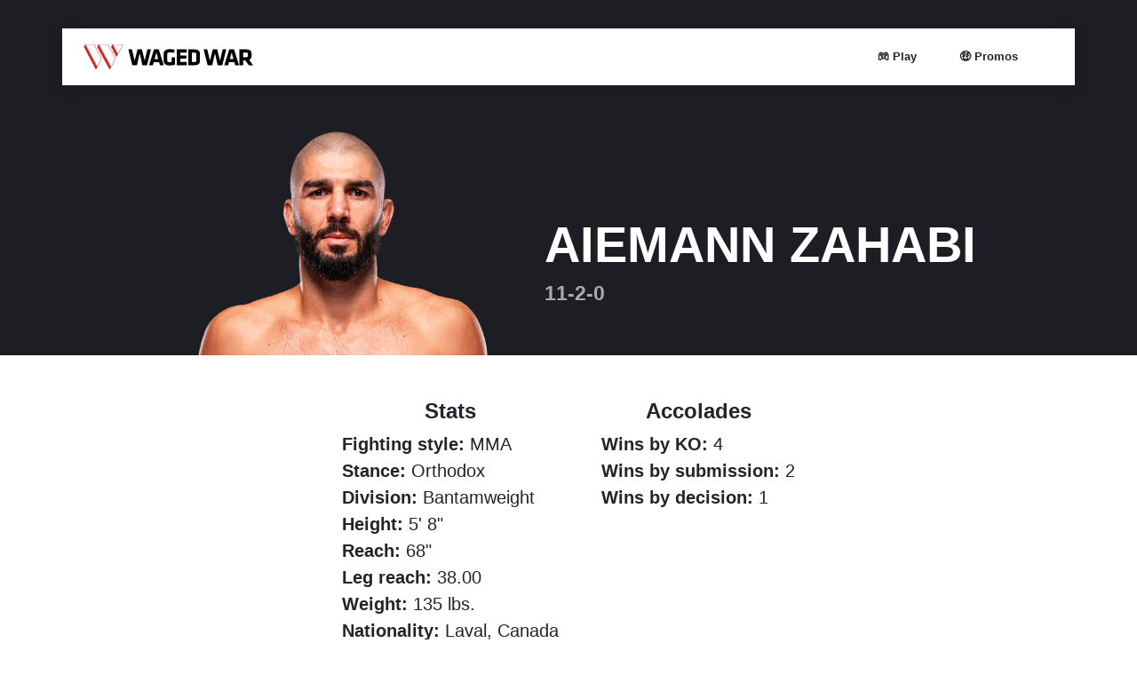

--- FILE ---
content_type: text/html; charset=UTF-8
request_url: https://wagedwar.com/ufc-athlete/aiemann-zahabi/
body_size: 31615
content:



<!DOCTYPE html>
<html lang="en-US" prefix="og: https://ogp.me/ns#">
<head><meta charset="UTF-8"><script>if(navigator.userAgent.match(/MSIE|Internet Explorer/i)||navigator.userAgent.match(/Trident\/7\..*?rv:11/i)){var href=document.location.href;if(!href.match(/[?&]nowprocket/)){if(href.indexOf("?")==-1){if(href.indexOf("#")==-1){document.location.href=href+"?nowprocket=1"}else{document.location.href=href.replace("#","?nowprocket=1#")}}else{if(href.indexOf("#")==-1){document.location.href=href+"&nowprocket=1"}else{document.location.href=href.replace("#","&nowprocket=1#")}}}}</script><script>(()=>{class RocketLazyLoadScripts{constructor(){this.v="2.0.4",this.userEvents=["keydown","keyup","mousedown","mouseup","mousemove","mouseover","mouseout","touchmove","touchstart","touchend","touchcancel","wheel","click","dblclick","input"],this.attributeEvents=["onblur","onclick","oncontextmenu","ondblclick","onfocus","onmousedown","onmouseenter","onmouseleave","onmousemove","onmouseout","onmouseover","onmouseup","onmousewheel","onscroll","onsubmit"]}async t(){this.i(),this.o(),/iP(ad|hone)/.test(navigator.userAgent)&&this.h(),this.u(),this.l(this),this.m(),this.k(this),this.p(this),this._(),await Promise.all([this.R(),this.L()]),this.lastBreath=Date.now(),this.S(this),this.P(),this.D(),this.O(),this.M(),await this.C(this.delayedScripts.normal),await this.C(this.delayedScripts.defer),await this.C(this.delayedScripts.async),await this.T(),await this.F(),await this.j(),await this.A(),window.dispatchEvent(new Event("rocket-allScriptsLoaded")),this.everythingLoaded=!0,this.lastTouchEnd&&await new Promise(t=>setTimeout(t,500-Date.now()+this.lastTouchEnd)),this.I(),this.H(),this.U(),this.W()}i(){this.CSPIssue=sessionStorage.getItem("rocketCSPIssue"),document.addEventListener("securitypolicyviolation",t=>{this.CSPIssue||"script-src-elem"!==t.violatedDirective||"data"!==t.blockedURI||(this.CSPIssue=!0,sessionStorage.setItem("rocketCSPIssue",!0))},{isRocket:!0})}o(){window.addEventListener("pageshow",t=>{this.persisted=t.persisted,this.realWindowLoadedFired=!0},{isRocket:!0}),window.addEventListener("pagehide",()=>{this.onFirstUserAction=null},{isRocket:!0})}h(){let t;function e(e){t=e}window.addEventListener("touchstart",e,{isRocket:!0}),window.addEventListener("touchend",function i(o){o.changedTouches[0]&&t.changedTouches[0]&&Math.abs(o.changedTouches[0].pageX-t.changedTouches[0].pageX)<10&&Math.abs(o.changedTouches[0].pageY-t.changedTouches[0].pageY)<10&&o.timeStamp-t.timeStamp<200&&(window.removeEventListener("touchstart",e,{isRocket:!0}),window.removeEventListener("touchend",i,{isRocket:!0}),"INPUT"===o.target.tagName&&"text"===o.target.type||(o.target.dispatchEvent(new TouchEvent("touchend",{target:o.target,bubbles:!0})),o.target.dispatchEvent(new MouseEvent("mouseover",{target:o.target,bubbles:!0})),o.target.dispatchEvent(new PointerEvent("click",{target:o.target,bubbles:!0,cancelable:!0,detail:1,clientX:o.changedTouches[0].clientX,clientY:o.changedTouches[0].clientY})),event.preventDefault()))},{isRocket:!0})}q(t){this.userActionTriggered||("mousemove"!==t.type||this.firstMousemoveIgnored?"keyup"===t.type||"mouseover"===t.type||"mouseout"===t.type||(this.userActionTriggered=!0,this.onFirstUserAction&&this.onFirstUserAction()):this.firstMousemoveIgnored=!0),"click"===t.type&&t.preventDefault(),t.stopPropagation(),t.stopImmediatePropagation(),"touchstart"===this.lastEvent&&"touchend"===t.type&&(this.lastTouchEnd=Date.now()),"click"===t.type&&(this.lastTouchEnd=0),this.lastEvent=t.type,t.composedPath&&t.composedPath()[0].getRootNode()instanceof ShadowRoot&&(t.rocketTarget=t.composedPath()[0]),this.savedUserEvents.push(t)}u(){this.savedUserEvents=[],this.userEventHandler=this.q.bind(this),this.userEvents.forEach(t=>window.addEventListener(t,this.userEventHandler,{passive:!1,isRocket:!0})),document.addEventListener("visibilitychange",this.userEventHandler,{isRocket:!0})}U(){this.userEvents.forEach(t=>window.removeEventListener(t,this.userEventHandler,{passive:!1,isRocket:!0})),document.removeEventListener("visibilitychange",this.userEventHandler,{isRocket:!0}),this.savedUserEvents.forEach(t=>{(t.rocketTarget||t.target).dispatchEvent(new window[t.constructor.name](t.type,t))})}m(){const t="return false",e=Array.from(this.attributeEvents,t=>"data-rocket-"+t),i="["+this.attributeEvents.join("],[")+"]",o="[data-rocket-"+this.attributeEvents.join("],[data-rocket-")+"]",s=(e,i,o)=>{o&&o!==t&&(e.setAttribute("data-rocket-"+i,o),e["rocket"+i]=new Function("event",o),e.setAttribute(i,t))};new MutationObserver(t=>{for(const n of t)"attributes"===n.type&&(n.attributeName.startsWith("data-rocket-")||this.everythingLoaded?n.attributeName.startsWith("data-rocket-")&&this.everythingLoaded&&this.N(n.target,n.attributeName.substring(12)):s(n.target,n.attributeName,n.target.getAttribute(n.attributeName))),"childList"===n.type&&n.addedNodes.forEach(t=>{if(t.nodeType===Node.ELEMENT_NODE)if(this.everythingLoaded)for(const i of[t,...t.querySelectorAll(o)])for(const t of i.getAttributeNames())e.includes(t)&&this.N(i,t.substring(12));else for(const e of[t,...t.querySelectorAll(i)])for(const t of e.getAttributeNames())this.attributeEvents.includes(t)&&s(e,t,e.getAttribute(t))})}).observe(document,{subtree:!0,childList:!0,attributeFilter:[...this.attributeEvents,...e]})}I(){this.attributeEvents.forEach(t=>{document.querySelectorAll("[data-rocket-"+t+"]").forEach(e=>{this.N(e,t)})})}N(t,e){const i=t.getAttribute("data-rocket-"+e);i&&(t.setAttribute(e,i),t.removeAttribute("data-rocket-"+e))}k(t){Object.defineProperty(HTMLElement.prototype,"onclick",{get(){return this.rocketonclick||null},set(e){this.rocketonclick=e,this.setAttribute(t.everythingLoaded?"onclick":"data-rocket-onclick","this.rocketonclick(event)")}})}S(t){function e(e,i){let o=e[i];e[i]=null,Object.defineProperty(e,i,{get:()=>o,set(s){t.everythingLoaded?o=s:e["rocket"+i]=o=s}})}e(document,"onreadystatechange"),e(window,"onload"),e(window,"onpageshow");try{Object.defineProperty(document,"readyState",{get:()=>t.rocketReadyState,set(e){t.rocketReadyState=e},configurable:!0}),document.readyState="loading"}catch(t){console.log("WPRocket DJE readyState conflict, bypassing")}}l(t){this.originalAddEventListener=EventTarget.prototype.addEventListener,this.originalRemoveEventListener=EventTarget.prototype.removeEventListener,this.savedEventListeners=[],EventTarget.prototype.addEventListener=function(e,i,o){o&&o.isRocket||!t.B(e,this)&&!t.userEvents.includes(e)||t.B(e,this)&&!t.userActionTriggered||e.startsWith("rocket-")||t.everythingLoaded?t.originalAddEventListener.call(this,e,i,o):(t.savedEventListeners.push({target:this,remove:!1,type:e,func:i,options:o}),"mouseenter"!==e&&"mouseleave"!==e||t.originalAddEventListener.call(this,e,t.savedUserEvents.push,o))},EventTarget.prototype.removeEventListener=function(e,i,o){o&&o.isRocket||!t.B(e,this)&&!t.userEvents.includes(e)||t.B(e,this)&&!t.userActionTriggered||e.startsWith("rocket-")||t.everythingLoaded?t.originalRemoveEventListener.call(this,e,i,o):t.savedEventListeners.push({target:this,remove:!0,type:e,func:i,options:o})}}J(t,e){this.savedEventListeners=this.savedEventListeners.filter(i=>{let o=i.type,s=i.target||window;return e!==o||t!==s||(this.B(o,s)&&(i.type="rocket-"+o),this.$(i),!1)})}H(){EventTarget.prototype.addEventListener=this.originalAddEventListener,EventTarget.prototype.removeEventListener=this.originalRemoveEventListener,this.savedEventListeners.forEach(t=>this.$(t))}$(t){t.remove?this.originalRemoveEventListener.call(t.target,t.type,t.func,t.options):this.originalAddEventListener.call(t.target,t.type,t.func,t.options)}p(t){let e;function i(e){return t.everythingLoaded?e:e.split(" ").map(t=>"load"===t||t.startsWith("load.")?"rocket-jquery-load":t).join(" ")}function o(o){function s(e){const s=o.fn[e];o.fn[e]=o.fn.init.prototype[e]=function(){return this[0]===window&&t.userActionTriggered&&("string"==typeof arguments[0]||arguments[0]instanceof String?arguments[0]=i(arguments[0]):"object"==typeof arguments[0]&&Object.keys(arguments[0]).forEach(t=>{const e=arguments[0][t];delete arguments[0][t],arguments[0][i(t)]=e})),s.apply(this,arguments),this}}if(o&&o.fn&&!t.allJQueries.includes(o)){const e={DOMContentLoaded:[],"rocket-DOMContentLoaded":[]};for(const t in e)document.addEventListener(t,()=>{e[t].forEach(t=>t())},{isRocket:!0});o.fn.ready=o.fn.init.prototype.ready=function(i){function s(){parseInt(o.fn.jquery)>2?setTimeout(()=>i.bind(document)(o)):i.bind(document)(o)}return"function"==typeof i&&(t.realDomReadyFired?!t.userActionTriggered||t.fauxDomReadyFired?s():e["rocket-DOMContentLoaded"].push(s):e.DOMContentLoaded.push(s)),o([])},s("on"),s("one"),s("off"),t.allJQueries.push(o)}e=o}t.allJQueries=[],o(window.jQuery),Object.defineProperty(window,"jQuery",{get:()=>e,set(t){o(t)}})}P(){const t=new Map;document.write=document.writeln=function(e){const i=document.currentScript,o=document.createRange(),s=i.parentElement;let n=t.get(i);void 0===n&&(n=i.nextSibling,t.set(i,n));const c=document.createDocumentFragment();o.setStart(c,0),c.appendChild(o.createContextualFragment(e)),s.insertBefore(c,n)}}async R(){return new Promise(t=>{this.userActionTriggered?t():this.onFirstUserAction=t})}async L(){return new Promise(t=>{document.addEventListener("DOMContentLoaded",()=>{this.realDomReadyFired=!0,t()},{isRocket:!0})})}async j(){return this.realWindowLoadedFired?Promise.resolve():new Promise(t=>{window.addEventListener("load",t,{isRocket:!0})})}M(){this.pendingScripts=[];this.scriptsMutationObserver=new MutationObserver(t=>{for(const e of t)e.addedNodes.forEach(t=>{"SCRIPT"!==t.tagName||t.noModule||t.isWPRocket||this.pendingScripts.push({script:t,promise:new Promise(e=>{const i=()=>{const i=this.pendingScripts.findIndex(e=>e.script===t);i>=0&&this.pendingScripts.splice(i,1),e()};t.addEventListener("load",i,{isRocket:!0}),t.addEventListener("error",i,{isRocket:!0}),setTimeout(i,1e3)})})})}),this.scriptsMutationObserver.observe(document,{childList:!0,subtree:!0})}async F(){await this.X(),this.pendingScripts.length?(await this.pendingScripts[0].promise,await this.F()):this.scriptsMutationObserver.disconnect()}D(){this.delayedScripts={normal:[],async:[],defer:[]},document.querySelectorAll("script[type$=rocketlazyloadscript]").forEach(t=>{t.hasAttribute("data-rocket-src")?t.hasAttribute("async")&&!1!==t.async?this.delayedScripts.async.push(t):t.hasAttribute("defer")&&!1!==t.defer||"module"===t.getAttribute("data-rocket-type")?this.delayedScripts.defer.push(t):this.delayedScripts.normal.push(t):this.delayedScripts.normal.push(t)})}async _(){await this.L();let t=[];document.querySelectorAll("script[type$=rocketlazyloadscript][data-rocket-src]").forEach(e=>{let i=e.getAttribute("data-rocket-src");if(i&&!i.startsWith("data:")){i.startsWith("//")&&(i=location.protocol+i);try{const o=new URL(i).origin;o!==location.origin&&t.push({src:o,crossOrigin:e.crossOrigin||"module"===e.getAttribute("data-rocket-type")})}catch(t){}}}),t=[...new Map(t.map(t=>[JSON.stringify(t),t])).values()],this.Y(t,"preconnect")}async G(t){if(await this.K(),!0!==t.noModule||!("noModule"in HTMLScriptElement.prototype))return new Promise(e=>{let i;function o(){(i||t).setAttribute("data-rocket-status","executed"),e()}try{if(navigator.userAgent.includes("Firefox/")||""===navigator.vendor||this.CSPIssue)i=document.createElement("script"),[...t.attributes].forEach(t=>{let e=t.nodeName;"type"!==e&&("data-rocket-type"===e&&(e="type"),"data-rocket-src"===e&&(e="src"),i.setAttribute(e,t.nodeValue))}),t.text&&(i.text=t.text),t.nonce&&(i.nonce=t.nonce),i.hasAttribute("src")?(i.addEventListener("load",o,{isRocket:!0}),i.addEventListener("error",()=>{i.setAttribute("data-rocket-status","failed-network"),e()},{isRocket:!0}),setTimeout(()=>{i.isConnected||e()},1)):(i.text=t.text,o()),i.isWPRocket=!0,t.parentNode.replaceChild(i,t);else{const i=t.getAttribute("data-rocket-type"),s=t.getAttribute("data-rocket-src");i?(t.type=i,t.removeAttribute("data-rocket-type")):t.removeAttribute("type"),t.addEventListener("load",o,{isRocket:!0}),t.addEventListener("error",i=>{this.CSPIssue&&i.target.src.startsWith("data:")?(console.log("WPRocket: CSP fallback activated"),t.removeAttribute("src"),this.G(t).then(e)):(t.setAttribute("data-rocket-status","failed-network"),e())},{isRocket:!0}),s?(t.fetchPriority="high",t.removeAttribute("data-rocket-src"),t.src=s):t.src="data:text/javascript;base64,"+window.btoa(unescape(encodeURIComponent(t.text)))}}catch(i){t.setAttribute("data-rocket-status","failed-transform"),e()}});t.setAttribute("data-rocket-status","skipped")}async C(t){const e=t.shift();return e?(e.isConnected&&await this.G(e),this.C(t)):Promise.resolve()}O(){this.Y([...this.delayedScripts.normal,...this.delayedScripts.defer,...this.delayedScripts.async],"preload")}Y(t,e){this.trash=this.trash||[];let i=!0;var o=document.createDocumentFragment();t.forEach(t=>{const s=t.getAttribute&&t.getAttribute("data-rocket-src")||t.src;if(s&&!s.startsWith("data:")){const n=document.createElement("link");n.href=s,n.rel=e,"preconnect"!==e&&(n.as="script",n.fetchPriority=i?"high":"low"),t.getAttribute&&"module"===t.getAttribute("data-rocket-type")&&(n.crossOrigin=!0),t.crossOrigin&&(n.crossOrigin=t.crossOrigin),t.integrity&&(n.integrity=t.integrity),t.nonce&&(n.nonce=t.nonce),o.appendChild(n),this.trash.push(n),i=!1}}),document.head.appendChild(o)}W(){this.trash.forEach(t=>t.remove())}async T(){try{document.readyState="interactive"}catch(t){}this.fauxDomReadyFired=!0;try{await this.K(),this.J(document,"readystatechange"),document.dispatchEvent(new Event("rocket-readystatechange")),await this.K(),document.rocketonreadystatechange&&document.rocketonreadystatechange(),await this.K(),this.J(document,"DOMContentLoaded"),document.dispatchEvent(new Event("rocket-DOMContentLoaded")),await this.K(),this.J(window,"DOMContentLoaded"),window.dispatchEvent(new Event("rocket-DOMContentLoaded"))}catch(t){console.error(t)}}async A(){try{document.readyState="complete"}catch(t){}try{await this.K(),this.J(document,"readystatechange"),document.dispatchEvent(new Event("rocket-readystatechange")),await this.K(),document.rocketonreadystatechange&&document.rocketonreadystatechange(),await this.K(),this.J(window,"load"),window.dispatchEvent(new Event("rocket-load")),await this.K(),window.rocketonload&&window.rocketonload(),await this.K(),this.allJQueries.forEach(t=>t(window).trigger("rocket-jquery-load")),await this.K(),this.J(window,"pageshow");const t=new Event("rocket-pageshow");t.persisted=this.persisted,window.dispatchEvent(t),await this.K(),window.rocketonpageshow&&window.rocketonpageshow({persisted:this.persisted})}catch(t){console.error(t)}}async K(){Date.now()-this.lastBreath>45&&(await this.X(),this.lastBreath=Date.now())}async X(){return document.hidden?new Promise(t=>setTimeout(t)):new Promise(t=>requestAnimationFrame(t))}B(t,e){return e===document&&"readystatechange"===t||(e===document&&"DOMContentLoaded"===t||(e===window&&"DOMContentLoaded"===t||(e===window&&"load"===t||e===window&&"pageshow"===t)))}static run(){(new RocketLazyLoadScripts).t()}}RocketLazyLoadScripts.run()})();</script>
	
	<meta http-equiv="X-UA-Compatible" content="IE=edge">
		<meta name="viewport" content="width=device-width, initial-scale=1, minimum-scale=1.0, maximum-scale=5.0, user-scalable=yes">
	<meta name="mobile-web-app-capable" content="yes">
	<meta name="apple-mobile-web-app-capable" content="yes">
	<meta name="apple-mobile-web-app-title" content="Waged War - Fortune Favors the Bold">
	<meta name="apple-itunes-app" content="app-id=6458789465, app-argument=https://apps.apple.com/us/app/waged-war/id6458789465?ign-itscg=30200&ign-itsct=apps_box_link&mttnsubad=6458789465">


	
	<meta name="theme-color" content="#ffffff">
	<link rel="profile" href="http://gmpg.org/xfn/11">
	<link rel="pingback" href="https://wagedwar.com/xmlrpc.php">
	<!-- Bing Webmaster -->
	<meta name="msvalidate.01" content="44134D9B5462DA0A2B5E709B2B28DC3F" />

	<!--favicon -->
	<link rel="apple-touch-icon" sizes="180x180" href="/apple-touch-icon.png">
	<link rel="icon" type="image/png" sizes="32x32" href="/favicon-32x32.png">
	<link rel="icon" type="image/png" sizes="16x16" href="/favicon-16x16.png">
	<link rel="manifest" href="/site.webmanifest">
	<link rel="mask-icon" href="/safari-pinned-tab.svg" color="#5bbad5">
	<meta name="msapplication-TileColor" content="#da532c">

	<link rel="preload" fetchpriority="high" as="image" href="https://assets.wagedwar.com/wp-content/uploads/2025/10/16142212/Aiemann_Zahabi.png" type="image/png">
	
<!-- Google Tag Manager for WordPress by gtm4wp.com -->
<script data-cfasync="false" data-pagespeed-no-defer>
	var gtm4wp_datalayer_name = "dataLayer";
	var dataLayer = dataLayer || [];
</script>
<!-- End Google Tag Manager for WordPress by gtm4wp.com -->
<!-- Search Engine Optimization by Rank Math PRO - https://rankmath.com/ -->
<title>Aiemann Zahabi ??: Unstoppable Record &amp; Next Fight Odds Exposed!</title>
<style id="wpr-usedcss">img:is([sizes=auto i],[sizes^="auto," i]){contain-intrinsic-size:3000px 1500px}:root{--wp--preset--aspect-ratio--square:1;--wp--preset--aspect-ratio--4-3:4/3;--wp--preset--aspect-ratio--3-4:3/4;--wp--preset--aspect-ratio--3-2:3/2;--wp--preset--aspect-ratio--2-3:2/3;--wp--preset--aspect-ratio--16-9:16/9;--wp--preset--aspect-ratio--9-16:9/16;--wp--preset--color--black:#000000;--wp--preset--color--cyan-bluish-gray:#abb8c3;--wp--preset--color--white:#fff;--wp--preset--color--pale-pink:#f78da7;--wp--preset--color--vivid-red:#cf2e2e;--wp--preset--color--luminous-vivid-orange:#ff6900;--wp--preset--color--luminous-vivid-amber:#fcb900;--wp--preset--color--light-green-cyan:#7bdcb5;--wp--preset--color--vivid-green-cyan:#00d084;--wp--preset--color--pale-cyan-blue:#8ed1fc;--wp--preset--color--vivid-cyan-blue:#0693e3;--wp--preset--color--vivid-purple:#9b51e0;--wp--preset--color--blue:#007bff;--wp--preset--color--indigo:#6610f2;--wp--preset--color--purple:#5533ff;--wp--preset--color--pink:#e83e8c;--wp--preset--color--red:#dc3545;--wp--preset--color--orange:#fd7e14;--wp--preset--color--yellow:#ffc107;--wp--preset--color--green:#28a745;--wp--preset--color--teal:#20c997;--wp--preset--color--cyan:#17a2b8;--wp--preset--color--gray:#6c757d;--wp--preset--color--gray-dark:#343a40;--wp--preset--gradient--vivid-cyan-blue-to-vivid-purple:linear-gradient(135deg,rgba(6, 147, 227, 1) 0%,rgb(155, 81, 224) 100%);--wp--preset--gradient--light-green-cyan-to-vivid-green-cyan:linear-gradient(135deg,rgb(122, 220, 180) 0%,rgb(0, 208, 130) 100%);--wp--preset--gradient--luminous-vivid-amber-to-luminous-vivid-orange:linear-gradient(135deg,rgba(252, 185, 0, 1) 0%,rgba(255, 105, 0, 1) 100%);--wp--preset--gradient--luminous-vivid-orange-to-vivid-red:linear-gradient(135deg,rgba(255, 105, 0, 1) 0%,rgb(207, 46, 46) 100%);--wp--preset--gradient--very-light-gray-to-cyan-bluish-gray:linear-gradient(135deg,rgb(238, 238, 238) 0%,rgb(169, 184, 195) 100%);--wp--preset--gradient--cool-to-warm-spectrum:linear-gradient(135deg,rgb(74, 234, 220) 0%,rgb(151, 120, 209) 20%,rgb(207, 42, 186) 40%,rgb(238, 44, 130) 60%,rgb(251, 105, 98) 80%,rgb(254, 248, 76) 100%);--wp--preset--gradient--blush-light-purple:linear-gradient(135deg,rgb(255, 206, 236) 0%,rgb(152, 150, 240) 100%);--wp--preset--gradient--blush-bordeaux:linear-gradient(135deg,rgb(254, 205, 165) 0%,rgb(254, 45, 45) 50%,rgb(107, 0, 62) 100%);--wp--preset--gradient--luminous-dusk:linear-gradient(135deg,rgb(255, 203, 112) 0%,rgb(199, 81, 192) 50%,rgb(65, 88, 208) 100%);--wp--preset--gradient--pale-ocean:linear-gradient(135deg,rgb(255, 245, 203) 0%,rgb(182, 227, 212) 50%,rgb(51, 167, 181) 100%);--wp--preset--gradient--electric-grass:linear-gradient(135deg,rgb(202, 248, 128) 0%,rgb(113, 206, 126) 100%);--wp--preset--gradient--midnight:linear-gradient(135deg,rgb(2, 3, 129) 0%,rgb(40, 116, 252) 100%);--wp--preset--font-size--small:13px;--wp--preset--font-size--medium:20px;--wp--preset--font-size--large:36px;--wp--preset--font-size--x-large:42px;--wp--preset--spacing--20:0.44rem;--wp--preset--spacing--30:0.67rem;--wp--preset--spacing--40:1rem;--wp--preset--spacing--50:1.5rem;--wp--preset--spacing--60:2.25rem;--wp--preset--spacing--70:3.38rem;--wp--preset--spacing--80:5.06rem;--wp--preset--shadow--natural:6px 6px 9px rgba(0, 0, 0, .2);--wp--preset--shadow--deep:12px 12px 50px rgba(0, 0, 0, .4);--wp--preset--shadow--sharp:6px 6px 0px rgba(0, 0, 0, .2);--wp--preset--shadow--outlined:6px 6px 0px -3px rgba(255, 255, 255, 1),6px 6px rgba(0, 0, 0, 1);--wp--preset--shadow--crisp:6px 6px 0px rgba(0, 0, 0, 1)}:where(.is-layout-flex){gap:.5em}:where(.is-layout-grid){gap:.5em}:where(.wp-block-post-template.is-layout-flex){gap:1.25em}:where(.wp-block-post-template.is-layout-grid){gap:1.25em}:where(.wp-block-columns.is-layout-flex){gap:2em}:where(.wp-block-columns.is-layout-grid){gap:2em}:root :where(.wp-block-pullquote){font-size:1.5em;line-height:1.6}dl,h1,h2,h3,p,ul{margin-top:0}address,dl,p,ul{margin-bottom:1rem}body{text-align:left}label{margin-bottom:.5rem}footer,header,legend,main,nav{display:block}address,legend{line-height:inherit}progress{vertical-align:baseline}button,input{overflow:visible}.btn.focus,.btn:focus{box-shadow:0 0 0 .2rem rgba(0,123,255,.25)}.dropdown-menu,.navbar-nav{list-style:none}.dropdown-item,.dropdown-toggle{white-space:nowrap}:root{--blue:#007bff;--indigo:#6610f2;--purple:#6f42c1;--pink:#e83e8c;--red:#dc3545;--orange:#fd7e14;--yellow:#ffc107;--green:#28a745;--teal:#20c997;--cyan:#17a2b8;--white:#fff;--gray:#6c757d;--gray-dark:#343a40;--primary:#007bff;--secondary:#6c757d;--success:#28a745;--info:#17a2b8;--warning:#ffc107;--danger:#dc3545;--light:#f8f9fa;--dark:#343a40;--breakpoint-xs:0;--breakpoint-sm:576px;--breakpoint-md:768px;--breakpoint-lg:992px;--breakpoint-xl:1200px;--font-family-sans-serif:-apple-system,BlinkMacSystemFont,"Segoe UI",Roboto,"Helvetica Neue",Arial,"Noto Sans","Liberation Sans",sans-serif,"Apple Color Emoji","Segoe UI Emoji","Segoe UI Symbol","Noto Color Emoji";--font-family-monospace:SFMono-Regular,Menlo,Monaco,Consolas,"Liberation Mono","Courier New",monospace}*,::after,::before{box-sizing:border-box}html{font-family:sans-serif;line-height:1.15;-webkit-text-size-adjust:100%;-webkit-tap-highlight-color:transparent}body{margin:0;font-family:-apple-system,BlinkMacSystemFont,"Segoe UI",Roboto,"Helvetica Neue",Arial,"Noto Sans","Liberation Sans",sans-serif,"Apple Color Emoji","Segoe UI Emoji","Segoe UI Symbol","Noto Color Emoji";font-size:1rem;font-weight:400;line-height:1.5;color:#212529;background-color:#fff}dt{font-weight:700}[tabindex="-1"]:focus:not(:focus-visible){outline:0!important}.btn:not(:disabled):not(.disabled),[role=button],[type=button]:not(:disabled),[type=submit]:not(:disabled),button:not(:disabled){cursor:pointer}address{font-style:normal}ul ul{margin-bottom:0}b{font-weight:bolder}.btn,img,svg{vertical-align:middle}a{color:#007bff;text-decoration:none;background-color:transparent}a:hover{color:#0056b3;text-decoration:underline}.btn:hover{text-decoration:none}a:not([href]):not([class]),a:not([href]):not([class]):hover{color:inherit;text-decoration:none}code{font-family:SFMono-Regular,Menlo,Monaco,Consolas,"Liberation Mono","Courier New",monospace;font-size:1em}img{border-style:none}svg{overflow:hidden}table{border-collapse:collapse}label{display:inline-block}button{border-radius:0}button:focus:not(:focus-visible){outline:0}button,input,optgroup,select,textarea{margin:0;font-family:inherit;font-size:inherit;line-height:inherit}button,select{text-transform:none}select{word-wrap:normal}code{word-wrap:break-word}[type=button],[type=submit],button{-webkit-appearance:button}[type=button]::-moz-focus-inner,[type=submit]::-moz-focus-inner,button::-moz-focus-inner{padding:0;border-style:none}input[type=checkbox],input[type=radio]{box-sizing:border-box;padding:0}textarea{overflow:auto;resize:vertical}fieldset{min-width:0;padding:0;margin:0;border:0}legend{width:100%;max-width:100%;padding:0;margin-bottom:.5rem;font-size:1.5rem;color:inherit;white-space:normal}[type=number]::-webkit-inner-spin-button,[type=number]::-webkit-outer-spin-button{height:auto}[type=search]{outline-offset:-2px;-webkit-appearance:none}[type=search]::-webkit-search-decoration{-webkit-appearance:none}::-webkit-file-upload-button{font:inherit;-webkit-appearance:button}.collapse:not(.show),template{display:none}[hidden]{display:none!important}h1,h2,h3{margin-bottom:.5rem;font-weight:500;line-height:1.2}h1{font-size:2.5rem}h2{font-size:2rem}h3{font-size:1.75rem}.btn,.dropdown-item{font-weight:400}code{font-size:87.5%}.img-fluid{max-width:100%;height:auto}a>code{color:inherit}code{color:#e83e8c}.table{color:#212529}.container{width:100%;padding-right:15px;padding-left:15px;margin-right:auto;margin-left:auto}.row{display:-ms-flexbox;display:flex;-ms-flex-wrap:wrap;flex-wrap:wrap;margin-right:-15px;margin-left:-15px}.navbar-nav .nav-link{padding-right:0;padding-left:0}.col-md,.col-md-12,.col-md-4,.col-md-6,.col-sm-12{position:relative;width:100%;padding-right:15px;padding-left:15px}.table{width:100%;margin-bottom:1rem}.table tbody+tbody{border-top:2px solid #dee2e6}.carousel,.collapsing,.dropdown,.dropleft,.dropright,.dropup{position:relative}.btn{display:inline-block;color:#212529;text-align:center;-webkit-user-select:none;-moz-user-select:none;-ms-user-select:none;user-select:none;background-color:transparent;border:1px solid transparent;padding:.375rem .75rem;font-size:1rem;line-height:1.5;border-radius:.25rem;transition:color .15s ease-in-out,background-color .15s ease-in-out,border-color .15s ease-in-out,box-shadow .15s ease-in-out}.btn:hover{color:#212529}.btn.focus,.btn:focus{outline:0}.btn.disabled,.btn:disabled{opacity:.65}a.btn.disabled,a.close.disabled,fieldset:disabled a.btn{pointer-events:none}.dropdown-toggle::after,.dropup .dropdown-toggle::after{vertical-align:.255em;content:"";border-right:.3em solid transparent;border-left:.3em solid transparent;display:inline-block}.fade{transition:opacity .15s linear}.fade:not(.show),.modal-backdrop.fade{opacity:0}.collapsing{height:0;overflow:hidden;transition:height .35s}.collapsing.width{width:0;height:auto;transition:width .35s}.dropdown-toggle::after{margin-left:.255em;border-top:.3em solid;border-bottom:0}.dropdown-toggle:empty::after,.dropleft .dropdown-toggle:empty::after,.dropright .dropdown-toggle:empty::after,.dropup .dropdown-toggle:empty::after{margin-left:0}.dropdown-menu{position:absolute;top:100%;left:0;z-index:1000;display:none;float:left;min-width:10rem;padding:.5rem 0;margin:.125rem 0 0;font-size:1rem;color:#212529;text-align:left;background-color:#fff;background-clip:padding-box;border:1px solid rgba(0,0,0,.15);border-radius:.25rem}.dropdown-menu-right{right:0;left:auto}.dropup .dropdown-menu{top:auto;bottom:100%;margin-top:0;margin-bottom:.125rem}.dropup .dropdown-toggle::after{margin-left:.255em;border-top:0;border-bottom:.3em solid}.dropleft .dropdown-toggle::before,.dropright .dropdown-toggle::after{content:"";border-top:.3em solid transparent;border-bottom:.3em solid transparent}.dropright .dropdown-menu{top:0;right:auto;left:100%;margin-top:0;margin-left:.125rem}.dropright .dropdown-toggle::after{display:inline-block;margin-left:.255em;border-right:0;border-left:.3em solid;vertical-align:0}.dropleft .dropdown-menu{top:0;right:100%;left:auto;margin-top:0;margin-right:.125rem}.dropleft .dropdown-toggle::after{margin-left:.255em;vertical-align:.255em;content:"";display:none}.dropleft .dropdown-toggle::before{display:inline-block;margin-right:.255em;border-right:.3em solid;vertical-align:0}.dropdown-menu[x-placement^=bottom],.dropdown-menu[x-placement^=left],.dropdown-menu[x-placement^=right],.dropdown-menu[x-placement^=top]{right:auto;bottom:auto}.dropdown-item{display:block;width:100%;padding:.25rem 1.5rem;clear:both;color:#212529;text-align:inherit;background-color:transparent;border:0}.dropdown-item:focus,.dropdown-item:hover{color:#16181b;text-decoration:none;background-color:#e9ecef}.dropdown-item.active,.dropdown-item:active{color:#fff;text-decoration:none;background-color:#007bff}.dropdown-item.disabled,.dropdown-item:disabled{color:#adb5bd;pointer-events:none;background-color:transparent}.carousel-item-next,.carousel-item-prev,.carousel-item.active,.dropdown-menu.show{display:block}.navbar{-ms-flex-wrap:wrap}.navbar{position:relative}.close{font-weight:700}.nav-link,.navbar{padding:.5rem 1rem}.nav-link{display:block}.nav-link:focus,.nav-link:hover,.navbar-toggler:focus,.navbar-toggler:hover{text-decoration:none}.nav-link.disabled{color:#6c757d;pointer-events:none;cursor:default}.navbar-toggler,button.close{background-color:transparent}.popover-header:empty{display:none}.navbar{display:-ms-flexbox;display:flex;flex-wrap:wrap;-ms-flex-align:center;align-items:center;-ms-flex-pack:justify;justify-content:space-between}.navbar .container{display:-ms-flexbox;display:flex;-ms-flex-wrap:wrap;flex-wrap:wrap;-ms-flex-align:center;align-items:center;-ms-flex-pack:justify;justify-content:space-between}.navbar-nav{display:-ms-flexbox;display:flex;-ms-flex-direction:column;flex-direction:column;padding-left:0;margin-bottom:0}.navbar-nav .dropdown-menu{position:static;float:none}.navbar-collapse{-ms-flex-preferred-size:100%;flex-basis:100%;-ms-flex-positive:1;flex-grow:1;-ms-flex-align:center;align-items:center}.navbar-toggler{padding:.25rem .75rem;font-size:1.25rem;line-height:1;border:1px solid transparent;border-radius:.25rem}.navbar-toggler-icon{display:inline-block;width:1.5em;height:1.5em;vertical-align:middle;content:"";background:50%/100% 100% no-repeat}@media (max-width:767.98px){.navbar-expand-md>.container{padding-right:0;padding-left:0}}.alert,.list-group-item{position:relative}.modal-open,.progress{overflow:hidden}.alert{padding:.75rem 1.25rem;margin-bottom:1rem;border:1px solid transparent;border-radius:.25rem}.progress{display:-ms-flexbox;display:flex;height:1rem;line-height:0;font-size:.75rem;background-color:#e9ecef;border-radius:.25rem}.media{display:-ms-flexbox;display:flex;-ms-flex-align:start;align-items:flex-start}.list-group{display:-ms-flexbox;display:flex;-ms-flex-direction:column;flex-direction:column;padding-left:0;margin-bottom:0;border-radius:.25rem}.list-group-item{display:block;padding:.75rem 1.25rem;background-color:#fff;border:1px solid rgba(0,0,0,.125)}.list-group-item:first-child{border-top-left-radius:inherit;border-top-right-radius:inherit}.list-group-item:last-child{border-bottom-right-radius:inherit;border-bottom-left-radius:inherit}.list-group-item.disabled,.list-group-item:disabled{color:#6c757d;pointer-events:none;background-color:#fff}.list-group-item.active{z-index:2;color:#fff;background-color:#007bff;border-color:#007bff}.list-group-item+.list-group-item{border-top-width:0}.list-group-item+.list-group-item.active{margin-top:-1px;border-top-width:1px}.close{float:right;font-size:1.5rem;line-height:1;color:#000;text-shadow:0 1px 0 #fff;opacity:.5}.popover,.tooltip{font-family:-apple-system,BlinkMacSystemFont,"Segoe UI",Roboto,"Helvetica Neue",Arial,"Noto Sans","Liberation Sans",sans-serif,"Apple Color Emoji","Segoe UI Emoji","Segoe UI Symbol","Noto Color Emoji";font-style:normal;font-weight:400;text-transform:none;letter-spacing:normal;word-break:normal;word-spacing:normal;line-break:auto;font-size:.875rem;word-wrap:break-word;text-decoration:none;white-space:normal}.modal-title,.popover,.tooltip{line-height:1.5}.popover,.tooltip{text-shadow:none}.close:hover{color:#000;text-decoration:none}.close:not(:disabled):not(.disabled):focus,.close:not(:disabled):not(.disabled):hover{opacity:.75}button.close{padding:0;border:0}.modal-open .modal{overflow-x:hidden;overflow-y:auto}.modal{position:fixed;top:0;left:0;z-index:99999;display:none;width:100%;height:100%;overflow:hidden;outline:0}.modal-dialog{position:relative;width:auto;margin:.5rem;pointer-events:none}.modal.fade .modal-dialog{transition:transform .3s ease-out;transition:transform .3s ease-out,-webkit-transform .3s ease-out;-webkit-transform:translate(0,-50px);transform:translate(0,-50px)}.modal.show .modal-dialog{-webkit-transform:none;transform:none}.modal-dialog-scrollable{display:-ms-flexbox;display:flex;max-height:calc(100% - 1rem)}.modal-dialog-scrollable .modal-content{max-height:calc(100vh - 1rem);overflow:hidden}.modal-dialog-scrollable .modal-header{-ms-flex-negative:0;flex-shrink:0}.modal-dialog-scrollable .modal-body{overflow-y:auto}.modal-content{position:relative;display:-ms-flexbox;display:flex;-ms-flex-direction:column;flex-direction:column;width:100%;pointer-events:auto;background-color:#fff;background-clip:padding-box;border:1px solid rgba(0,0,0,.2);border-radius:.3rem;outline:0}.modal-backdrop{position:fixed;top:0;left:0;z-index:1040;width:100vw;height:100vh;background-color:#000}.modal-backdrop.show{opacity:.5}.modal-header{display:-ms-flexbox;display:flex;-ms-flex-align:start;align-items:flex-start;-ms-flex-pack:justify;justify-content:space-between;padding:1rem;border-bottom:1px solid #dee2e6;border-top-left-radius:calc(.3rem - 1px);border-top-right-radius:calc(.3rem - 1px)}.modal-header .close{padding:1rem;margin:-1rem -1rem -1rem auto}.modal-title{margin-bottom:0}.modal-body{position:relative;-ms-flex:1 1 auto;flex:1 1 auto;padding:1rem}.modal-scrollbar-measure{position:absolute;top:-9999px;width:50px;height:50px;overflow:scroll}.tooltip{position:absolute;z-index:1070;display:block;margin:0;text-align:left;text-align:start;opacity:0}.tooltip.show{opacity:.9}.tooltip .arrow{position:absolute;display:block;width:.8rem;height:.4rem}.tooltip .arrow::before{position:absolute;content:"";border-color:transparent;border-style:solid}.tooltip-inner{max-width:200px;padding:.25rem .5rem;color:#fff;text-align:center;background-color:#000;border-radius:.25rem}.carousel-indicators li,.popover{background-color:#fff;background-clip:padding-box}.popover{position:absolute;top:0;left:0;z-index:1060;display:block;max-width:276px;text-align:left;text-align:start;border:1px solid rgba(0,0,0,.2);border-radius:.3rem}.popover .arrow{position:absolute;display:block;width:1rem;height:.5rem;margin:0 .3rem}.popover .arrow::after,.popover .arrow::before{position:absolute;display:block;content:"";border-color:transparent;border-style:solid}.popover-header{padding:.5rem .75rem;margin-bottom:0;font-size:1rem;background-color:#f7f7f7;border-bottom:1px solid #ebebeb;border-top-left-radius:calc(.3rem - 1px);border-top-right-radius:calc(.3rem - 1px)}.popover-body{padding:.5rem .75rem;color:#212529}.carousel.pointer-event{-ms-touch-action:pan-y;touch-action:pan-y}.carousel-item{position:relative;display:none;float:left;width:100%;margin-right:-100%;-webkit-backface-visibility:hidden;backface-visibility:hidden;transition:transform .6s ease-in-out;transition:transform .6s ease-in-out,-webkit-transform .6s ease-in-out}.active.carousel-item-right,.carousel-item-next:not(.carousel-item-left){-webkit-transform:translateX(100%);transform:translateX(100%)}.active.carousel-item-left,.carousel-item-prev:not(.carousel-item-right){-webkit-transform:translateX(-100%);transform:translateX(-100%)}.carousel-indicators{position:absolute;right:0;bottom:0;left:0;z-index:15;display:-ms-flexbox;display:flex;-ms-flex-pack:center;justify-content:center;padding-left:0;margin-right:15%;margin-left:15%;list-style:none}.carousel-indicators li{box-sizing:content-box;-ms-flex:0 1 auto;flex:0 1 auto;width:30px;height:3px;margin-right:3px;margin-left:3px;text-indent:-999px;cursor:pointer;border-top:10px solid transparent;border-bottom:10px solid transparent;opacity:.5;transition:opacity .6s}.carousel-indicators .active{opacity:1}@media (prefers-reduced-motion:reduce){.btn,.carousel-indicators li,.carousel-item,.collapsing,.collapsing.width,.fade,.modal.fade .modal-dialog{transition:none}}.border{border:1px solid #dee2e6!important}.d-flex{display:-ms-flexbox!important;display:flex!important}.flex-nowrap{-ms-flex-wrap:nowrap!important;flex-wrap:nowrap!important}.justify-content-center{-ms-flex-pack:center!important;justify-content:center!important}.position-static{position:static!important}@supports ((position:-webkit-sticky) or (position:sticky)){.sticky-top{position:-webkit-sticky;position:sticky;top:0;z-index:1020}}.sr-only{position:absolute;width:1px;height:1px;padding:0;margin:-1px;overflow:hidden;clip:rect(0,0,0,0);white-space:nowrap;border:0}.h-100{height:100%!important}.mt-3{margin-top:1rem!important}.mr-3{margin-right:1rem!important}.mb-3{margin-bottom:1rem!important}.ml-3{margin-left:1rem!important}.mt-4{margin-top:1.5rem!important}.mb-4{margin-bottom:1.5rem!important}.mt-5{margin-top:3rem!important}.mb-5{margin-bottom:3rem!important}.p-4{padding:1.5rem!important}.mt-auto{margin-top:auto!important}.mx-auto{margin-right:auto!important}.mx-auto{margin-left:auto!important}.text-center{text-align:center!important}@media (min-width:576px){.container{max-width:540px}.col-sm-12{-ms-flex:0 0 100%;flex:0 0 100%;max-width:100%}.modal-dialog{max-width:500px;margin:1.75rem auto}.modal-dialog-scrollable{max-height:calc(100% - 3.5rem)}.modal-dialog-scrollable .modal-content{max-height:calc(100vh - 3.5rem)}}@media (min-width:768px){.container{max-width:720px}.col-md{-ms-flex-preferred-size:0;flex-basis:0;-ms-flex-positive:1;flex-grow:1;max-width:100%}.col-md-12{-ms-flex:0 0 100%;flex:0 0 100%;max-width:100%}.col-md-6{-ms-flex:0 0 50%;flex:0 0 50%;max-width:50%}.col-md-4{-ms-flex:0 0 33.333333%;flex:0 0 33.333333%;max-width:33.333333%}.navbar-expand-md{-ms-flex-flow:row nowrap;flex-flow:row nowrap;-ms-flex-pack:start;justify-content:flex-start}.navbar-expand-md .navbar-nav{-ms-flex-direction:row;flex-direction:row}.navbar-expand-md .navbar-nav .dropdown-menu{position:absolute}.navbar-expand-md .navbar-nav .nav-link{padding-right:.5rem;padding-left:.5rem}.navbar-expand-md>.container{-ms-flex-wrap:nowrap;flex-wrap:nowrap}.navbar-expand-md .navbar-collapse{display:-ms-flexbox!important;display:flex!important;-ms-flex-preferred-size:auto;flex-basis:auto}.navbar-expand-md .navbar-toggler{display:none}}@media (min-width:992px){.container{max-width:960px}}@media (min-width:1200px){.container{max-width:1140px}}.text-uppercase{text-transform:uppercase!important}.visible{visibility:visible!important}@media print{img,tr{page-break-inside:avoid}*,::after,::before{text-shadow:none!important;box-shadow:none!important}a:not(.btn){text-decoration:underline}h2,h3,p{orphans:3;widows:3}h2,h3{page-break-after:avoid}@page{size:a3}.container,body{min-width:992px!important}.navbar{display:none}.table{border-collapse:collapse!important}}h1.banner-name{color:#fff;font-size:3.5rem;text-transform:uppercase}@media screen and (max-width:545px){h1.banner-name{font-size:1.5rem}}h2#team-name{color:#aaa;font-family:sans-serif,Arial,Helvetica!important;font-size:23px}.ww-btn{display:block;background:#ce2425;padding:15px 65px;border-radius:10px;color:#fff;font-size:14px;font-family:sans-serif,Arial,Helvetica!important}.ww-btn:hover{background:#000;color:#fff}#archive-wrapper .row{font-size:20px}#archive-wrapper p{font-size:1.4rem;margin-bottom:0}img.athlete-img{margin:0 auto;min-height:120px;object-fit:cover;object-position:top;max-height:120px;cursor:pointer}.athlete-txt{text-align:center}.green-bg{background:green;padding:4px;color:#fff}h3{font-weight:700}#athlete-title{line-height:15px;margin-top:10px}table{width:100%;border-collapse:collapse;margin:20px 0;font-size:16px;text-align:left}tr:nth-child(2n){background-color:#f9f9f9}tr:hover{background-color:#f1f1f1}a{cursor:pointer}b{font-family:"Helvetica Neue",Helvetica,Arial,sans-serif}.svg-logo{width:143px!important;height:35px!important;min-width:143px!important;min-height:35px!important;max-width:none!important;max-height:none!important;display:inline-block;flex:0 0 auto;flex-shrink:0!important;object-fit:contain}@media screen and (max-width:393px){#wrapper-navbar{height:50px;position:-webkit-sticky;position:sticky;top:0;z-index:9999;background:#fff}}ul#main-menu li a{color:#222;height:40px}@media screen and (min-width:991px){ul#main-menu li a{margin-right:2rem;line-height:24px}}a.nav-link{font-size:.8rem}.navbar-toggler{padding:0;color:#191919;line-height:1;width:35px;font-size:30px}.navbar{position:absolute;z-index:1;margin-top:1.5rem;width:100%}@media screen and (max-width:768px){#athlete-title{min-height:30px}ul#main-menu li a{color:#000;border-radius:10px;margin-top:10px;padding-top:11px;border:1px solid #000}.navbar{position:inherit;background:#fff;width:100%;margin-left:0;margin-top:0}}body{font-family:sans-serif,Arial,Helvetica;text-decoration:none;font-size:16px}body .btn{font-size:16px}a{color:#222}a:hover{text-decoration:initial;color:#222}h1{font-size:1.1rem;font-weight:600;font-family:sans-serif,Arial,Helvetica}h2{font-size:1.5rem;font-family:sans-serif,Arial,Helvetica!important;font-weight:600}header.container{background:#fff;width:100%}.dropdown-item.active,.dropdown-item:active{background:#ce2424}.dropdown-menu.show{text-align:center}.banner-top{width:100%;margin:auto;display:block;background-size:cover;background-repeat:no-repeat;background-position:center 15%;background-color:#1d1d24;height:400px}@media screen and (max-width:545px){.banner-top{height:345px;background-size:cover!important}}main#main{margin-top:25px}#main-menu{margin-left:auto;text-align:center;font-weight:600;font-family:sans-serif,Arial,Helvetica;padding-bottom:15px}@media screen and (min-width:768px){header.container{box-shadow:0 4px 14px 0 rgba(0,0,0,.2)}header.container{padding:12px 1.5rem}#main-menu{height:40px;line-height:2rem}#main-menu li a:hover{border-bottom:2px solid #ce2424}}main#main{min-height:155px;overflow:hidden}h3{font-size:1.65rem;margin-top:25px;font-family:-apple-system,BlinkMacSystemFont,"Segoe UI",Roboto,"Helvetica Neue",Arial,sans-serif!important}#wrapper-footer{margin-top:30px;background:#000;float:left;width:100%}ul#menu-footer li a{color:#e0e0e0}.copyright{font-size:12px;color:#dedede;text-align:center;margin:0;margin:15px 0}ul#menu-footer{flex-direction:row;font-size:12px;justify-content:center;flex-wrap:wrap}ul#menu-footer li{padding:10px}.red{color:#ce2424}.woocommerce button.button.alt{width:100%;background:#000;text-transform:uppercase;color:#fff}.woocommerce button.button.alt:hover{background:#ce2424}.modal-title{font-size:24px;margin-left:40px;font-weight:600}.toast{opacity:1!important;box-shadow:none!important}.lazyload{background-image:none!important}.lazyload:before{background-image:none!important}@keyframes chartjs-render-animation{from{opacity:.99}to{opacity:1}}.chartjs-render-monitor{animation:1ms chartjs-render-animation}.chartjs-size-monitor,.chartjs-size-monitor-expand,.chartjs-size-monitor-shrink{position:absolute;direction:ltr;left:0;top:0;right:0;bottom:0;overflow:hidden;pointer-events:none;visibility:hidden;z-index:-1}.chartjs-size-monitor-expand>div{position:absolute;width:1000000px;height:1000000px;left:0;top:0}.chartjs-size-monitor-shrink>div{position:absolute;width:200%;height:200%;left:0;top:0}</style>
<meta name="description" content="Aiemann Zahabi, Canadian UFC sensation with an impressive 10-2 record. Known for his mesmerizing knockout against Aoriqileng, and proud representation of Lebanese heritage."/>
<meta name="robots" content="follow, index, max-snippet:-1, max-video-preview:-1, max-image-preview:large"/>
<link rel="canonical" href="https://wagedwar.com/ufc-athlete/aiemann-zahabi/" />
<meta property="og:locale" content="en_US" />
<meta property="og:type" content="article" />
<meta property="og:title" content="Aiemann Zahabi ??: Unstoppable Record &amp; Next Fight Odds Exposed!" />
<meta property="og:description" content="Aiemann Zahabi, Canadian UFC sensation with an impressive 10-2 record. Known for his mesmerizing knockout against Aoriqileng, and proud representation of Lebanese heritage." />
<meta property="og:url" content="https://wagedwar.com/ufc-athlete/aiemann-zahabi/" />
<meta property="og:site_name" content="Waged War" />
<meta property="article:publisher" content="https://www.facebook.com/wagedwar/" />
<meta name="twitter:card" content="summary_large_image" />
<meta name="twitter:title" content="Aiemann Zahabi ??: Unstoppable Record &amp; Next Fight Odds Exposed!" />
<meta name="twitter:description" content="Aiemann Zahabi, Canadian UFC sensation with an impressive 10-2 record. Known for his mesmerizing knockout against Aoriqileng, and proud representation of Lebanese heritage." />
<meta name="twitter:site" content="@Waged_War" />
<meta name="twitter:label1" content="Items" />
<meta name="twitter:data1" content="6" />
<script type="application/ld+json" class="rank-math-schema-pro">{"@context":"https://schema.org","@graph":[{"@type":"Organization","@id":"https://wagedwar.com/#organization","name":"Waged War","url":"https://wagedwar.com","sameAs":["https://www.facebook.com/wagedwar/","https://twitter.com/Waged_War","https://www.instagram.com/wagedwar_mma/"]},{"@type":"WebSite","@id":"https://wagedwar.com/#website","url":"https://wagedwar.com","name":"Waged War","alternateName":"WW","publisher":{"@id":"https://wagedwar.com/#organization"},"inLanguage":"en-US"},{"@type":"CollectionPage","@id":"https://wagedwar.com/ufc-athlete/aiemann-zahabi/#webpage","url":"https://wagedwar.com/ufc-athlete/aiemann-zahabi/","name":"Aiemann Zahabi ??: Unstoppable Record &amp; Next Fight Odds Exposed!","isPartOf":{"@id":"https://wagedwar.com/#website"},"inLanguage":"en-US"}]}</script>
<!-- /Rank Math WordPress SEO plugin -->

<link rel='dns-prefetch' href='//cdn.jsdelivr.net' />
<link rel='dns-prefetch' href='//cdnjs.cloudflare.com' />

		<!-- This site uses the Google Analytics by MonsterInsights plugin v9.11.1 - Using Analytics tracking - https://www.monsterinsights.com/ -->
							<script type="rocketlazyloadscript" data-rocket-src="//www.googletagmanager.com/gtag/js?id=G-CK0XCCR4ME"  data-cfasync="false" data-wpfc-render="false" data-rocket-type="text/javascript" async></script>
			<script type="rocketlazyloadscript" data-cfasync="false" data-wpfc-render="false" data-rocket-type="text/javascript">
				var mi_version = '9.11.1';
				var mi_track_user = true;
				var mi_no_track_reason = '';
								var MonsterInsightsDefaultLocations = {"page_location":"https:\/\/wagedwar.com\/ufc-athlete\/aiemann-zahabi\/"};
								if ( typeof MonsterInsightsPrivacyGuardFilter === 'function' ) {
					var MonsterInsightsLocations = (typeof MonsterInsightsExcludeQuery === 'object') ? MonsterInsightsPrivacyGuardFilter( MonsterInsightsExcludeQuery ) : MonsterInsightsPrivacyGuardFilter( MonsterInsightsDefaultLocations );
				} else {
					var MonsterInsightsLocations = (typeof MonsterInsightsExcludeQuery === 'object') ? MonsterInsightsExcludeQuery : MonsterInsightsDefaultLocations;
				}

								var disableStrs = [
										'ga-disable-G-CK0XCCR4ME',
									];

				/* Function to detect opted out users */
				function __gtagTrackerIsOptedOut() {
					for (var index = 0; index < disableStrs.length; index++) {
						if (document.cookie.indexOf(disableStrs[index] + '=true') > -1) {
							return true;
						}
					}

					return false;
				}

				/* Disable tracking if the opt-out cookie exists. */
				if (__gtagTrackerIsOptedOut()) {
					for (var index = 0; index < disableStrs.length; index++) {
						window[disableStrs[index]] = true;
					}
				}

				/* Opt-out function */
				function __gtagTrackerOptout() {
					for (var index = 0; index < disableStrs.length; index++) {
						document.cookie = disableStrs[index] + '=true; expires=Thu, 31 Dec 2099 23:59:59 UTC; path=/';
						window[disableStrs[index]] = true;
					}
				}

				if ('undefined' === typeof gaOptout) {
					function gaOptout() {
						__gtagTrackerOptout();
					}
				}
								window.dataLayer = window.dataLayer || [];

				window.MonsterInsightsDualTracker = {
					helpers: {},
					trackers: {},
				};
				if (mi_track_user) {
					function __gtagDataLayer() {
						dataLayer.push(arguments);
					}

					function __gtagTracker(type, name, parameters) {
						if (!parameters) {
							parameters = {};
						}

						if (parameters.send_to) {
							__gtagDataLayer.apply(null, arguments);
							return;
						}

						if (type === 'event') {
														parameters.send_to = monsterinsights_frontend.v4_id;
							var hookName = name;
							if (typeof parameters['event_category'] !== 'undefined') {
								hookName = parameters['event_category'] + ':' + name;
							}

							if (typeof MonsterInsightsDualTracker.trackers[hookName] !== 'undefined') {
								MonsterInsightsDualTracker.trackers[hookName](parameters);
							} else {
								__gtagDataLayer('event', name, parameters);
							}
							
						} else {
							__gtagDataLayer.apply(null, arguments);
						}
					}

					__gtagTracker('js', new Date());
					__gtagTracker('set', {
						'developer_id.dZGIzZG': true,
											});
					if ( MonsterInsightsLocations.page_location ) {
						__gtagTracker('set', MonsterInsightsLocations);
					}
										__gtagTracker('config', 'G-CK0XCCR4ME', {"forceSSL":"true"} );
										window.gtag = __gtagTracker;										(function () {
						/* https://developers.google.com/analytics/devguides/collection/analyticsjs/ */
						/* ga and __gaTracker compatibility shim. */
						var noopfn = function () {
							return null;
						};
						var newtracker = function () {
							return new Tracker();
						};
						var Tracker = function () {
							return null;
						};
						var p = Tracker.prototype;
						p.get = noopfn;
						p.set = noopfn;
						p.send = function () {
							var args = Array.prototype.slice.call(arguments);
							args.unshift('send');
							__gaTracker.apply(null, args);
						};
						var __gaTracker = function () {
							var len = arguments.length;
							if (len === 0) {
								return;
							}
							var f = arguments[len - 1];
							if (typeof f !== 'object' || f === null || typeof f.hitCallback !== 'function') {
								if ('send' === arguments[0]) {
									var hitConverted, hitObject = false, action;
									if ('event' === arguments[1]) {
										if ('undefined' !== typeof arguments[3]) {
											hitObject = {
												'eventAction': arguments[3],
												'eventCategory': arguments[2],
												'eventLabel': arguments[4],
												'value': arguments[5] ? arguments[5] : 1,
											}
										}
									}
									if ('pageview' === arguments[1]) {
										if ('undefined' !== typeof arguments[2]) {
											hitObject = {
												'eventAction': 'page_view',
												'page_path': arguments[2],
											}
										}
									}
									if (typeof arguments[2] === 'object') {
										hitObject = arguments[2];
									}
									if (typeof arguments[5] === 'object') {
										Object.assign(hitObject, arguments[5]);
									}
									if ('undefined' !== typeof arguments[1].hitType) {
										hitObject = arguments[1];
										if ('pageview' === hitObject.hitType) {
											hitObject.eventAction = 'page_view';
										}
									}
									if (hitObject) {
										action = 'timing' === arguments[1].hitType ? 'timing_complete' : hitObject.eventAction;
										hitConverted = mapArgs(hitObject);
										__gtagTracker('event', action, hitConverted);
									}
								}
								return;
							}

							function mapArgs(args) {
								var arg, hit = {};
								var gaMap = {
									'eventCategory': 'event_category',
									'eventAction': 'event_action',
									'eventLabel': 'event_label',
									'eventValue': 'event_value',
									'nonInteraction': 'non_interaction',
									'timingCategory': 'event_category',
									'timingVar': 'name',
									'timingValue': 'value',
									'timingLabel': 'event_label',
									'page': 'page_path',
									'location': 'page_location',
									'title': 'page_title',
									'referrer' : 'page_referrer',
								};
								for (arg in args) {
																		if (!(!args.hasOwnProperty(arg) || !gaMap.hasOwnProperty(arg))) {
										hit[gaMap[arg]] = args[arg];
									} else {
										hit[arg] = args[arg];
									}
								}
								return hit;
							}

							try {
								f.hitCallback();
							} catch (ex) {
							}
						};
						__gaTracker.create = newtracker;
						__gaTracker.getByName = newtracker;
						__gaTracker.getAll = function () {
							return [];
						};
						__gaTracker.remove = noopfn;
						__gaTracker.loaded = true;
						window['__gaTracker'] = __gaTracker;
					})();
									} else {
										console.log("");
					(function () {
						function __gtagTracker() {
							return null;
						}

						window['__gtagTracker'] = __gtagTracker;
						window['gtag'] = __gtagTracker;
					})();
									}
			</script>
							<!-- / Google Analytics by MonsterInsights -->
		<style id='wp-img-auto-sizes-contain-inline-css' type='text/css'></style>



<script type="rocketlazyloadscript" data-rocket-type="text/javascript" data-rocket-src="https://wagedwar.com/wp-content/plugins/google-analytics-for-wordpress/assets/js/frontend-gtag.min.js?ver=9.11.1" id="monsterinsights-frontend-script-js" async="async" data-wp-strategy="async"></script>
<script data-cfasync="false" data-wpfc-render="false" type="text/javascript" id='monsterinsights-frontend-script-js-extra'>/* <![CDATA[ */
var monsterinsights_frontend = {"js_events_tracking":"true","download_extensions":"doc,exe,js,pdf,ppt,tgz,zip,xls","inbound_paths":"[]","home_url":"https:\/\/wagedwar.com","hash_tracking":"false","v4_id":"G-CK0XCCR4ME"};/* ]]> */
</script>
<script type="rocketlazyloadscript" data-rocket-type="text/javascript" data-rocket-src="https://cdnjs.cloudflare.com/ajax/libs/jquery/3.6.3/jquery.min.js?ver=3.6.3" id="jquery-js" data-rocket-defer defer></script>
<script type="text/javascript" id="jquery-cookie-js-extra">window.addEventListener('DOMContentLoaded', function() {
/* <![CDATA[ */
var affwp_scripts = {"ajaxurl":"https://wagedwar.com/wp-admin/admin-ajax.php"};
//# sourceURL=jquery-cookie-js-extra
/* ]]> */
});</script>
<script type="rocketlazyloadscript" data-rocket-type="text/javascript" data-rocket-src="https://wagedwar.com/wp-content/plugins/affiliate-wp/assets/js/jquery.cookie.min.js?ver=1.4.0" id="jquery-cookie-js" data-rocket-defer defer></script>
<script type="text/javascript" id="affwp-tracking-js-extra">
/* <![CDATA[ */
var affwp_debug_vars = {"integrations":{"contactform7":"Contact Form 7","woocommerce":"WooCommerce"},"version":"2.26.0","currency":"USD","ref_cookie":"affwp_ref","visit_cookie":"affwp_ref_visit_id","campaign_cookie":"affwp_campaign"};
//# sourceURL=affwp-tracking-js-extra
/* ]]> */
</script>
<script type="rocketlazyloadscript" data-rocket-type="text/javascript" data-rocket-src="https://wagedwar.com/wp-content/plugins/affiliate-wp/assets/js/tracking.min.js?ver=2.26.0" id="affwp-tracking-js" data-rocket-defer defer></script>
<link rel="https://api.w.org/" href="https://wagedwar.com/wp-json/" /><link rel="alternate" title="JSON" type="application/json" href="https://wagedwar.com/wp-json/wp/v2/ufc-athlete/1107" /><link rel="EditURI" type="application/rsd+xml" title="RSD" href="https://wagedwar.com/xmlrpc.php?rsd" />
<meta name="generator" content="WordPress 6.9" />
		<style></style>
		<script type="rocketlazyloadscript" data-rocket-type="text/javascript">
		var AFFWP = AFFWP || {};
		AFFWP.referral_var = 'ref';
		AFFWP.expiration = 14;
		AFFWP.debug = 0;


		AFFWP.referral_credit_last = 0;
		</script>

<!-- Google Tag Manager for WordPress by gtm4wp.com -->
<!-- GTM Container placement set to automatic -->
<script data-cfasync="false" data-pagespeed-no-defer>
	var dataLayer_content = {"visitorLoginState":"logged-out","visitorEmail":"","visitorEmailHash":"","visitorRegistrationDate":"","visitorUsername":"","visitorIP":"52.15.85.117","pagePostType":false,"pagePostType2":"tax-","pageCategory":[],"browserName":"","browserVersion":"","browserEngineName":"","browserEngineVersion":"","osName":"","osVersion":"","deviceType":"bot","deviceManufacturer":"","deviceModel":""};
	dataLayer.push( dataLayer_content );
</script>
<script type="rocketlazyloadscript" data-cfasync="false" data-pagespeed-no-defer>
(function(w,d,s,l,i){w[l]=w[l]||[];w[l].push({'gtm.start':
new Date().getTime(),event:'gtm.js'});var f=d.getElementsByTagName(s)[0],
j=d.createElement(s),dl=l!='dataLayer'?'&l='+l:'';j.async=true;j.src=
'//www.googletagmanager.com/gtm.js?id='+i+dl;f.parentNode.insertBefore(j,f);
})(window,document,'script','dataLayer','GTM-NQ9F5VT');
</script>
<!-- End Google Tag Manager for WordPress by gtm4wp.com -->	
	<link rel="dns-prefetch" href="//www.google-analytics.com">
	<link rel="preconnect" href="https://assets.wagedwar.com">
<meta name="mobile-web-app-capable" content="yes">
<meta name="apple-mobile-web-app-capable" content="yes">
<meta name="apple-mobile-web-app-title" content="Waged War - Fortune Favors the Bold">
<style></style>		<style type="text/css" id="wp-custom-css"></style>
		<style id='global-styles-inline-css' type='text/css'></style>
<meta name="generator" content="WP Rocket 3.20.3" data-wpr-features="wpr_remove_unused_css wpr_delay_js wpr_defer_js wpr_minify_css wpr_preload_links wpr_desktop" /></head>


<body class="archive tax-ufc-athlete term-aiemann-zahabi term-1107 wp-embed-responsive wp-theme-understrap wp-child-theme-understrap-child hfeed">
		<div class="modal fade"
			id="get-login-link-modal"
			tabindex="-1" role="dialog"
			aria-labelledby="w-modal"
			aria-hidden="true"
		>
			<div data-rocket-location-hash="161212d05567da321295c97b6efd1e27" class="modal-dialog" role="document">
				<div data-rocket-location-hash="951856d81f97d8d18725c1ec278a4451" class="modal-content">
					<div class="modal-header">
						<div class="modal-title text-center" style="width: 100%;">Login</div>
							<button type="button" class="close" data-dismiss="modal" aria-label="Close">
								<span aria-hidden="true">&times;</span>
							</button>
					</div>
					<div class="modal-body text-center">
						<p><div class="ww-login-modal-content"><div class="ww-login-header text-center mb-3"><h3 style="margin:0;font-weight:600;">Get a one-time login link</h3><p class="text-muted" style="margin:6px 0 0;">Enter your email to receive a secure one-time link.</p></div><form id="get-login-link-form" class="ww-login-form"><div class="form-group" style="max-width:360px;margin:0 auto 12px;"><input type="email" id="get-login-link-email" name="email" class="form-control form-control-lg" placeholder="Email" required aria-label="Email or username" autofocus style="width:100%;" /></div><div class="form-group" style="max-width:360px;margin:0 auto;"><button type="submit" class="btn btn-cta btn-block btn-lg">Send Login Link</button></div><div id="get-login-link-status" class="ww-login-status text-center mt-2" style="min-height:22px;"></div><div class="ww-login-or text-center my-2"><small class="text-muted">Or</small></div><div class="text-center"><a id="login-pw" href="#" class="ww-login-pw-link" style="font-weight:600;">🔑 Login with password</a></div><div class="text-center mt-3"><small>No account? <a data-backdrop="static" data-keyboard="false" data-toggle="modal" data-target="#register-modal" id="register-via-login">Register here</a></small></div></form></div>					</div>
			</div>
		</div>
	</div>
		<style></style>
	<script type="rocketlazyloadscript" data-rocket-type="text/javascript">window.addEventListener('DOMContentLoaded', function() {
	jQuery(function($){

		// On click of #login-link show the modal
		$(document).on('click', '#login-link', function(e) {
			e.preventDefault();
			// Close menu dropdown if open using Bootstrap collapse API
			var $navbarCollapse = $('#navbarNavDropdown');
			if ($navbarCollapse.length && $navbarCollapse.hasClass('show')) {
				// hide the collapse
				$navbarCollapse.collapse('hide');
				// update toggler aria and icon
				var $toggler = $('.navbar-toggler');
				$toggler.attr('aria-expanded', 'false');
				var $icon = $toggler.find('.navbar-toggler-icon');
				if ($icon.length) {
					$icon.text($icon.attr('data-collapsed-text') || '☰');
				}
			}
			$('#get-login-link-modal').modal('show');

		});

		$('#get-login-link-form').on('submit', function(e){
			e.preventDefault();
			var email = $('#get-login-link-email').val();
			var $status = $('#get-login-link-status');
			$status.text('Sending...');
			$.ajax({
				url: 'https://wagedwar.com/wp-admin/admin-ajax.php',
				type: 'POST',
				data: {
					action: 'send_one_time_login_link',
					email: email
				},
				success: function(response) {
					if(response.success) {
						$status.html('<span>Login link sent! Please check your email.</span>');
					} else {
						$status.html('<span style="color:red;">'+(response.data || 'Error sending link.')+'</span>');
					}
				},
				error: function() {
					$status.html('<span style="color:red;">An error occurred. Please try again.</span>');
				}
			});
		});

		// On click of #login-pw show new input for password login
		$(document).on('click', '#login-pw', function(e){
			e.preventDefault();
			$('.ww-login-header').hide();
			var $form = $('#get-login-link-form');
			var emailVal = $('#get-login-link-email').val() || '';
			// Build password-login markup (replaces original form to avoid nested form submit)
			var pwHtml = ''+
				'<form id="get-password-login-form" class="ww-login-form">'+
				'<div class="ww-login-header text-center mb-3">'+
				'</div>'+
				'<div class="form-group" style="max-width:360px;margin:0 auto 12px;">'+
				'<input id="login-username" name="username" class="form-control form-control-lg" type="text" value="'+ $('<div/>').text(emailVal).html() +'" placeholder="Email or username" required style="width:100%;" />'+
				'</div>'+
				'<div class="form-group" style="max-width:360px;margin:0 auto 12px;">'+
				'<div class="input-group">'+
				'<input id="login-password" name="password" class="form-control form-control-lg" type="password" placeholder="Password" required style="width:100%;" />'+
				'<button type="button" id="pw-toggle" class="btn btn-outline-secondary mt-2">Show</button>'+
				'</div>'+
				'</div>'+
				'<div class="form-group" style="max-width:360px;margin:0 auto;">'+
				'<button type="submit" class="btn btn-cta btn-block btn-lg">Log In</button>'+
				'</div>'+
				'<div class="text-center mt-3"><a id="pw-back" href="#">Back</a></div>'+
				'<div id="get-login-link-status" class="ww-login-status text-center mt-2"></div>'+
				'</form>';
			// Replace the send-link form element with the password form to avoid nested forms
			$form.replaceWith(pwHtml);
			// Attach toggle handler for password visibility
			$(document).on('click', '#pw-toggle', function(){
				var $pw = $('#login-password');
				if ($pw.attr('type') === 'password'){
					$pw.attr('type','text');
					$(this).text('Hide');
				} else {
					$pw.attr('type','password');
					$(this).text('Show');
				}
			});
		});
	});
	});</script>
	<script type="rocketlazyloadscript" data-rocket-type="text/javascript">window.addEventListener('DOMContentLoaded', function() {
	jQuery(function($){

		// Submit handler for the dynamically created password login form
		$(document).on('submit', '#get-password-login-form', function(e){
			e.preventDefault();
			var $status = $('#get-login-link-status');
			$status.text('Logging in...');
			var username = $('#login-username').val();
			var password = $('#login-password').val();
			$.ajax({
				url: 'https://wagedwar.com/wp-admin/admin-ajax.php',
				type: 'POST',
				dataType: 'json',
				data: {
					action: 'ww_do_password_login',
					username: username,
					password: password
				},
				success: function(response){
					if (response && response.success) {
						window.location = response.data.redirect || 'https://wagedwar.com/my-account/';
					} else {
						$status.html('<span style="color:red;">'+(response.data || 'Invalid credentials.')+'</span>');
					}
				},
				error: function(){
					$status.html('<span style="color:red;">An error occurred. Please try again.</span>');
				}
			});
		});

		// Back link to restore the one-time login form
		$(document).on('click', '#pw-back', function(e){
			e.preventDefault();
			// Re-render the original send-link form by reloading the page fragment
			// Simple approach: reload the page so the modal content is rebuilt server-side
			location.reload();
		});

	});
	});</script>
		<div data-rocket-location-hash="814e16cd80a6999e42792818955fe229" class="modal fade" id="register-modal" tabindex="-1" role="dialog" aria-labelledby="register-modal" aria-hidden="true">
		<div data-rocket-location-hash="82acc64a71c04cd80b37c785db41afaf" class="modal-dialog" role="document">
			<div data-rocket-location-hash="3664866719b3be3a4f87b8020830f7b5" class="modal-content">
				<div class="modal-header">
					<div class="modal-title text-center" style="width: 100%;">Register</div>
					<button type="button" class="close" aria-label="Close" data-dismiss="modal">
						<span aria-hidden="true">&times;</span>
					</button>
				</div>
				<div class="modal-body text-center">
					<div data-rocket-location-hash="4a92f07eb5a7049ce87ad6ef2db3551f" id="register-form" data-commentid="1"></div>
				</div>
			</div>
		</div>
	</div>

<!-- GTM Container placement set to automatic -->
<!-- Google Tag Manager (noscript) -->
				<noscript><iframe src="https://www.googletagmanager.com/ns.html?id=GTM-NQ9F5VT" height="0" width="0" style="display:none;visibility:hidden" aria-hidden="true"></iframe></noscript>
<!-- End Google Tag Manager (noscript) -->	<div data-rocket-location-hash="5610da767adc64c7af344dcb431c8f5e" class="site" id="page">

		<!-- ******************* The Navbar Area ******************* -->
		<div data-rocket-location-hash="3abce891cb4df56ca5333284bc44ae04" class="wrapper-fluid wrapper-navbar" id="wrapper-navbar">

			<a class="skip-link screen-reader-text sr-only" href=".wrapper">Skip to content</a>

			<nav class="navbar navbar-expand-md">
				<header class="container">

					
					<a rel="home" href="https://wagedwar.com/" aria-label="Waged War Logo" title="Waged War Logo">
						<img width="auto" height="30" src="https://assets.wagedwar.com/WW-Logo.svg" alt="Waged War Logo" />
						<img width="143" height="35" class="svg-logo" src="https://assets.wagedwar.com/WW-Text.svg" alt="Waged War Text" />
					</a>
											<button class="navbar-toggler" type="button" data-toggle="collapse" data-target="#navbarNavDropdown" aria-controls="navbarNavDropdown" aria-expanded="false" aria-label="Toggle menu">
							<span class="navbar-toggler-icon" data-expanded-text="✘" data-collapsed-text="☰">☰</span>
						</button>
						<script type="rocketlazyloadscript">
							document.addEventListener('DOMContentLoaded', function () {
								const toggler = document.querySelector('.navbar-toggler');
								const togglerIcon = toggler.querySelector('.navbar-toggler-icon');
								toggler.addEventListener('click', function () {
									const expanded = toggler.getAttribute('aria-expanded') === 'true';
									togglerIcon.textContent = expanded ? togglerIcon.getAttribute('data-collapsed-text') : togglerIcon.getAttribute('data-expanded-text');
								});
							});

							// iOS WebView resume can shrink SVGs; enforce logo dimensions
							(function enforceSvgLogoSize() {
								function fixLogoSize() {
									document.querySelectorAll('img.svg-logo').forEach(function(img){
										img.style.width = '143px';
										img.style.height = '35px';
										img.setAttribute('width', '143');
										img.setAttribute('height', '35');
										img.style.maxWidth = 'none';
										img.style.maxHeight = 'none';
										img.style.flexShrink = '0';
									});
								}
								document.addEventListener('visibilitychange', function() {
									if (!document.hidden) fixLogoSize();
								});
								window.addEventListener('pageshow', fixLogoSize);
								// initial call
								fixLogoSize();
							})();
						</script>
										<!-- The WordPress Menu goes here -->
					<div id="navbarNavDropdown" class="collapse navbar-collapse"><ul id="main-menu" class="navbar-nav"><li><a class="nav-link" href="/board/">🎮 Play</a></li><li><a class="nav-link" href="/promos/">🤑 Promos</a></li></ul></div>				</header><!-- .container -->
			</nav><!-- .site-navigation -->

		</div><!-- .wrapper-navbar end -->

			<div class='banner-top'>
		<div class='container d-flex justify-content-center flex-nowrap h-100'>

							<div class='mt-auto mr-3'>
					<img fetchpriority="high" id="banner-img" width="auto" height="290" src="https://assets.wagedwar.com/wp-content/uploads/2025/10/16142212/Aiemann_Zahabi.png" alt="Aiemann Zahabi" />
				</div>
			
			
				<div class='mt-auto ml-3 mb-5'>
					<h1 class='banner-name'>Aiemann Zahabi</h1>
											<h2 id="team-name">11-2-0</h2>
					
				</div>
			
		</div>
	</div>
	
<div data-rocket-location-hash="cc1f39880a3bd8147ad4cbe22d952af2" class="wrapper" id="archive-wrapper">

	<div data-rocket-location-hash="131a47348080b58a07f880e844dd4e54" class="container" id="content" tabindex="-1">

		<div class="row">

			<!-- Do the left sidebar check -->
			<div class="col-md content-area" id="primary">
				<main class="site-main" id="main">

					

<div class="row">
	<div class="col-xs-12 col-md-12 mx-auto">
		<div class="row justify-content-center">			<div class="d-flex justify-content-center p-4">
				<div>
					<h2 class="text-center">Stats</h2><b>Fighting style:</b> MMA<br/><b>Stance:</b> Orthodox<br/><b>Division:</b> Bantamweight<br/><b>Height:</b> 5' 8"<br/><b>Reach:</b> 68"<br/><b>Leg reach:</b> 38.00<br/><b>Weight:</b> 135 lbs.<br/><b>Nationality:</b> Laval, Canada<br/><b>Age:</b> 36<br/>				</div>
			</div>


					<div class="d-flex justify-content-center p-4">
				<div>
					<h2 class="text-center">Accolades</h2><b>Wins by KO:</b> 4<br/><b>Wins by submission:</b> 2<br/><b>Wins by decision:</b> 1<br/>				</div>
			</div>
				</div>
		<br>
	</div>
</div>

<div data-rocket-location-hash="9083b7c38d10a199a179535fb64f5de9" class="row mt-3">

	<div class="col-xs-12 col-md-12 mb-4 text-center">
		<a class="ww-btn text-uppercase" href="/board/?sport=ufc">
			Place a Wager on Aiemann Zahabi		</a>
	</div>

			<input type="hidden" id="striking-accuracy" value="44">
		<div class="col-xs-12 col-md-12" style="text-align: center;"><h2>ATHLETE METRICS</h2></div>
		<div class="col-xs-12 col-md-6 text-center mt-4 mb-3">
			<div style="margin: auto; text-align: center; max-width: 400px;">
				<canvas id="strikingAccuracy"></canvas>
				<h2 class="mt-3">STRIKING ACCURACY</h2>
									Significant Strikes Attempted: <b>597</b><br/>
													Significant Strikes Landed: <b>261</b>
							</div>
		</div>
	
			<input type="hidden" id="grappling-accuracy" value="17">
		<div class="col-xs-12 col-md-6 text-center mt-4">
			<div style="margin: auto; text-align: center; max-width: 400px;">
				<canvas id="grapplingAccuracy"></canvas>
				<h2 class="mt-3">TAKEDOWN ACCURACY</h2>
									Takedowns Attempted: <b>6</b><br/>
											</div>
		</div>
	
	<!-- Description -->
	<div class="col-xs-12 col-md-12 text-center">
		<h2 class='mt-5'>BIOGRAPHY</h2>
		<p>Aiemann Zahabi is a professional mixed martial artist currently fighting in the Ultimate Fighting Championship’s bantamweight division. He was born on January 14, 1987 in Montreal, Quebec, Canada and was raised by his parents Mohammed and Mariam. Aiemann is the younger brother of famed MMA coach Firas Zahabi who owns and operates Tristar Gym located in Montreal. </p>
<p>At age 19, Aiemann began training jiu-jitsu at his brother’s gym alongside some of the top fighters in world. After training for several years he made his amateur debut at an independent event called “Cage Gladiator” where he earned a victory over Mike Boisvert via guillotine choke submission in the opening round of their fight. </p>
<p>Following that win, Aiemann went on to compile a perfect 4-0 record as an amateur before making his professional debut with Cage Warriors Fighting Championship (CWFC). During this time he racked up five wins against opponents such as Rodolfo Vieira Jr., Scott Cleve and Jason Fonseca before signing with UFC in 2016. </p>
<p>In February 2017 Aiemann made his promotional debut at UFC Fight Night 104 where he faced off against Rafael de Freitas, eventually winning via unanimous decision after three rounds of action. Since then he has gone on to notch victories over Reginaldo Vieira Jr., Damian Stasiak and Iuri Alcantara while losing close decisions to Ricardo Ramos and most recently Bryan Caraway at UFC 226: Miocic vs Cormier II.. He holds notable finishes over Marlon Vera &amp; Pedro Munhoz also showing great grappling skills throughout both fights making him one of the more intriguing prospects at Featherweight/Bantamweight weight classes since joining UFC&#8217;s roster! </p>
<p>Outside of fighting, Zahabi spends much of his free time teaching Jiu Jitsu classes or striking drills with fellow Tristar athletes like Georges St-Pierre along with coaching high level Muay Thai fighters Randy Khatum &amp; Darren Till among others which is something that has helped him gain further recognition from martial arts fans around world due its uniqueness compared other gyms have done similar things their own way .  </p>
<p>Overall it can be said that despite being relatively new addition into organization ,Aiemann has managed make mark himself not only inside octagon but outside as well proving why many believe will become future star MMA!</p>
	</div>

	<div class="col-xs-12 col-md-12 mt-4">
		<h2 class="text-center">Fight History</h2><div class="row text-center"><div class="col-sm-12 col-md-4">
					<a href='https://wagedwar.com/ufc-athlete/pedro-munhoz/'>
						<picture>
							<source srcset="https://dmxg5wxfqgb4u.cloudfront.net/styles/event_results_athlete_headshot/s3/2024-03/MUNHOZ_PEDRO_03-09.png?itok=On4MhMMR" />
							<img alt='Pedro Munhoz' class='athlete-img img-fluid' width='150' height='156' src='https://dmxg5wxfqgb4u.cloudfront.net/styles/event_results_athlete_headshot/s3/2024-03/MUNHOZ_PEDRO_03-09.png?itok=On4MhMMR'>
						</picture>
					</a>
					<div class='athlete-txt'><div id='athlete-title'><a href='https://wagedwar.com/ufc-athlete/pedro-munhoz/'>Pedro Munhoz</a></div><span class='green-bg'>Aiemann Zahabi: Winner</span><br> by Unanimous Decision in Round 3 <br/>Sat. Nov 02, 2024<br/><img class='img-fluid' src='https://assets.wagedwar.com/ufc_fn.png' width='75' height='45' alt='UFC Fight Night: Moreno vs. Albazi' /></div></div><div class="col-sm-12 col-md-4">
					<a href='https://wagedwar.com/ufc-athlete/javid-basharat/'>
						<picture>
							<source srcset="https://dmxg5wxfqgb4u.cloudfront.net/styles/event_results_athlete_headshot/s3/2023-10/BASHARAT_JAVID_10-21.png?itok=hXwO54b5" />
							<img alt='Javid Basharat' class='athlete-img img-fluid' width='150' height='156' src='https://dmxg5wxfqgb4u.cloudfront.net/styles/event_results_athlete_headshot/s3/2023-10/BASHARAT_JAVID_10-21.png?itok=hXwO54b5'>
						</picture>
					</a>
					<div class='athlete-txt'><div id='athlete-title'><a href='https://wagedwar.com/ufc-athlete/javid-basharat/'>Javid Basharat</a></div><span class='green-bg'>Aiemann Zahabi: Winner</span><br> by Unanimous Decision in Round 3 <br/>Sat. Mar 02, 2024<br/><img class='img-fluid' src='https://assets.wagedwar.com/ufc_fn.png' width='75' height='45' alt='UFC Fight Night: Rozenstruik vs. Gaziev' /></div></div><div class="col-sm-12 col-md-4">
					<a href='https://wagedwar.com/ufc-athlete/aoriqileng/'>
						<picture>
							<source srcset="https://dmxg5wxfqgb4u.cloudfront.net/styles/event_results_athlete_headshot/s3/2021-04/71740_profile-galery_profile-picture_AORIQILENG_04-24.png?VersionId=null&itok=sv6lhuAS" />
							<img alt='Aoriqileng' class='athlete-img img-fluid' width='150' height='156' src='https://dmxg5wxfqgb4u.cloudfront.net/styles/event_results_athlete_headshot/s3/2021-04/71740_profile-galery_profile-picture_AORIQILENG_04-24.png?VersionId=null&itok=sv6lhuAS'>
						</picture>
					</a>
					<div class='athlete-txt'><div id='athlete-title'><a href='https://wagedwar.com/ufc-athlete/aoriqileng/'>Aoriqileng</a></div><span class='green-bg'>Aiemann Zahabi: Winner</span><br> by KO/TKO in Round 1 @ 1:04<br/>Sat. Jun 10, 2023<br/><img class='img-fluid' src='' width='75' height='45' alt='UFC 289: Nunes vs. Aldana' /><div style='left:2px;bottom:18px;position:relative;font-style: italic;'><b>289</b></div></div></div><div class="col-sm-12 col-md-4">
					<a href='https://wagedwar.com/ufc-athlete/ricky-turcios/'>
						<picture>
							<source srcset="https://assets.wagedwar.com/wp-content/uploads/2024/05/19064528/Ricky_Turcios-sm.png.webp" />
							<img alt='Ricky Turcios' class='athlete-img img-fluid' width='150' height='156' src='https://assets.wagedwar.com/wp-content/uploads/2024/05/19064528/Ricky_Turcios-sm.png.webp'>
						</picture>
					</a>
					<div class='athlete-txt'><div id='athlete-title'><a href='https://wagedwar.com/ufc-athlete/ricky-turcios/'>Ricky Turcios</a></div><span class='green-bg'>Aiemann Zahabi: Winner</span><br> by Unanimous Decision in Round 3 <br/>Sat. Jul 09, 2022<br/><img class='img-fluid' src='https://assets.wagedwar.com/ufc_fn.png' width='75' height='45' alt='UFC Fight Night: Dos Anjos vs. Fiziev' /></div></div><div class="col-sm-12 col-md-4">
					<a href='https://wagedwar.com/ufc-athlete/drako-rodriguez/'>
						<picture>
							<source srcset="https://wagedwar.com/wp-content/uploads/2023/08/Drako_Rodriguez-sm.png.webp" type="image/webp" /><source srcset="https://wagedwar.com/wp-content/uploads/2023/08/Drako_Rodriguez-sm.png" />
							<img alt='Drako Rodriguez' class='athlete-img img-fluid' width='150' height='156' src='https://wagedwar.com/wp-content/uploads/2023/08/Drako_Rodriguez-sm.png'>
						</picture>
					</a>
					<div class='athlete-txt'><div id='athlete-title'><a href='https://wagedwar.com/ufc-athlete/drako-rodriguez/'>Drako Rodriguez</a></div><span class='green-bg'>Aiemann Zahabi: Winner</span><br> by KO/TKO in Round 1 <br/>Sat. Feb 20, 2021<br/><img class='img-fluid' src='https://assets.wagedwar.com/ufc_fn.png' width='75' height='45' alt='UFC Fight Night: Blaydes vs. Lewis' /></div></div></div>	</div>

			<div class="col-xs-12 col-md-12 text-center">
			<h3 class="mt-5">QUESTIONS & ANSWERS</h3>
			<p><b>What Is Aieman Zahabi's Record?</b><br>Aieman Zahabi's record in UFC is 10 wins and 2 losses with no draws.<br><br><b>Who Won The Fight Between Aieman Zahabi And Aoriqileng?</b><br>Aiemann Zahabi won the fight against Aoriqileng at UFC 289 with a quick knockout.<br><br><b>When Is Aieman Zahabi's Next Fight?</b><br>The date of Aiemann Zahabi's next UFC fight is currently unknown.<br><br><b>What Is The Origin Of Aiemann Zahabi?</b><br>Aiemann Zahabi is originally from Canada.<br><br><b>What Is Aiemann Zahabi's Record On Tapology?</b><br>Aiemann Zahabi's record on Tapology is 10 wins and 2 losses.<br><br><b>What Is Aiemann Zahabi's Ethnicity?</b><br>Aiemann Zahabi is of Lebanese descent.<br><br><b>Who Are Aieman Zahabi And Ariel Helwani?</b><br>Ariel Helwani is a renowned mixed martial arts journalist, while Aiemann Zahabi is a professional mixed martial artist in the UFC, both often humorously referred to as doppelgängers due to their striking resemblance.<br><br><b>Who Is Aiemann Zahabi Firas?</b><br>Aiemann Zahabi Firas is a Canadian mixed martial artist competing in the bantamweight division of the UFC, and is the younger brother of Tristar Gym head trainer Firas Zahabi.<br><br><b>What Is Aiemann Zahabi's Prediction?</b><br>As a UFC journalist, I don't have the information on Aiemann Zahabi's prediction for his fight against Aoriqileng at UFC 289.<br><br></p>
		</div>
	
</div>


<!-- Add related Articles -->
</div>

				</main><!-- #main -->
			</div>
			<!-- The pagination component -->
			
			<!-- Do the right sidebar check -->
			</div><!-- #primary -->


		</div> <!-- .row -->

	</div><!-- #content -->

	</div><!-- #archive-wrapper -->


		<div data-rocket-location-hash="8fc90e1b42441938c178863974612a8a" class="wrapper" id="wrapper-footer">

			<div data-rocket-location-hash="86e7759ebf0c59d073be9e2ac56e107d" class="container">

				<div class="row mt-3">

					<div class="col-md-12">

						<footer class="site-footer" id="colophon">

							<div class="site-info">
								<div class="menu-footer-container"><ul id="menu-footer" class="navbar-nav"><li id="menu-item-601" class="menu-item menu-item-type-post_type menu-item-object-page menu-item-601"><a href="https://wagedwar.com/faq/">FAQ</a></li>
<li id="menu-item-392" class="menu-item menu-item-type-post_type menu-item-object-page menu-item-392"><a href="https://wagedwar.com/rules-and-regulations/">How to Play</a></li>
<li id="menu-item-606" class="menu-item menu-item-type-post_type menu-item-object-page menu-item-606"><a href="https://wagedwar.com/contact/">Contact</a></li>
<li id="menu-item-4009" class="menu-item menu-item-type-post_type menu-item-object-page menu-item-4009"><a href="https://wagedwar.com/promos/">Promos</a></li>
<li id="menu-item-40166" class="menu-item menu-item-type-post_type menu-item-object-page menu-item-40166"><a href="https://wagedwar.com/terms-of-use/">Terms of Use</a></li>
<li id="menu-item-4142" class="menu-item menu-item-type-post_type menu-item-object-page menu-item-privacy-policy menu-item-4142"><a rel="privacy-policy" href="https://wagedwar.com/privacy-policy/">Privacy Policy</a></li>
<li id="menu-item-54208" class="menu-item menu-item-type-post_type menu-item-object-page menu-item-54208"><a href="https://wagedwar.com/responsible-gaming/">Responsible Gaming</a></li>
<li id="menu-item-100171" class="menu-item menu-item-type-post_type menu-item-object-page menu-item-100171"><a href="https://wagedwar.com/affiliate/">Become an Affiliate</a></li>
</ul></div>
								<p style="margin-bottom:75px;" class="copyright">&copy; Waged War 2026. All Rights Reserved.<br/> Real Technologies Inc.</p>
							</div><!-- .site-info -->

						</footer><!-- #colophon -->

					</div><!--col end -->

				</div><!-- row end -->

			</div><!-- container end -->

		</div><!-- wrapper end -->

	</div><!-- #page we need this extra closing tag here -->

<script type="speculationrules">
{"prefetch":[{"source":"document","where":{"and":[{"href_matches":"/*"},{"not":{"href_matches":["/wp-*.php","/wp-admin/*","/wp-content/uploads/*","/wp-content/*","/wp-content/plugins/*","/wp-content/themes/understrap-child/*","/wp-content/themes/understrap/*","/*\\?(.+)"]}},{"not":{"selector_matches":"a[rel~=\"nofollow\"]"}},{"not":{"selector_matches":".no-prefetch, .no-prefetch a"}}]},"eagerness":"conservative"}]}
</script>

	<script type="rocketlazyloadscript">
		window.dataLayer = window.dataLayer || [];
		window.dataLayer.push({"event":"user_data"});
	</script>
		<script type="rocketlazyloadscript">
		document.addEventListener('DOMContentLoaded', function() {
			const params = new URLSearchParams(window.location.search);
			const keys = ['promo', 'utm_source', 'utm_medium', 'utm_campaign', 'utm_content', 'utm_term', 'fbclid', 'utm_id'];
			const data = {};

			let hasParams = false;
			for (const key of keys) {
				if (params.has(key)) {
					data[key] = params.get(key);
					hasParams = true;
				}
			}

			// Also capture Facebook cookies if available
			function getCookie(name) {
				const value = `; ${document.cookie}`;
				const parts = value.split(`; ${name}=`);
				if (parts.length === 2) return parts.pop().split(';').shift();
				return null;
			}

			const fbclid = getCookie('_fbclid');
			if (fbclid) {
				data['_fbclid'] = fbclid;
				hasParams = true;
			}

			const fbc = getCookie('_fbc');
			if (fbc) {
				data['_fbc'] = fbc;
				hasParams = true;
			}

			if (hasParams) {
				const fullData = {
					created: new Date().toISOString(),
					updated: new Date().toISOString(),
					params: data
				};

				const encoded = btoa(JSON.stringify(fullData))
					.replace(/\+/g, '-')
					.replace(/\//g, '_')
					.replace(/=/g, '');

				// Store in localStorage
				try {
					localStorage.setItem('ww_meta_ads', encoded);
				} catch (e) {
					console.warn('localStorage unavailable:', e);
				}

				// Store in sessionStorage as backup
				try {
					sessionStorage.setItem('ww_meta_ads', encoded);
				} catch (e) {
					console.warn('sessionStorage unavailable:', e);
				}
			}
		});
	</script>
		<script type="rocketlazyloadscript">
		document.addEventListener('DOMContentLoaded', function() {
			// Try to get data from localStorage first, then sessionStorage
			let encodedData = localStorage.getItem('ww_meta_ads') || sessionStorage.getItem('ww_meta_ads');

			if (encodedData) {
				// Find registration form and add hidden field
				const registrationForm = document.querySelector('form[name="registerform"], .register-form, form.user-registration-form');
				if (registrationForm) {
					const hiddenInput = document.createElement('input');
					hiddenInput.type = 'hidden';
					hiddenInput.name = 'ww_meta_ads';
					hiddenInput.value = encodedData;
					registrationForm.appendChild(hiddenInput);
				}

				// Also send via AJAX if available
				window.wagedWarMetaAds = encodedData;
			}
		});
	</script>
		<script type="rocketlazyloadscript">window.addEventListener('DOMContentLoaded', function() {
		$(".modal").on("show.bs.modal", function () {
			$(".modal:visible").modal("hide");
		});
	});</script>
		<script type="rocketlazyloadscript">
	document.addEventListener( 'wpcf7mailsent', function( event ) {
		setTimeout( () => {
			const currentPage = window.location.href;
			location = window.location.href + '?verified=true';
		}, 3000 ); // Wait for 3 seconds to redirect.
	}, false );
	</script>
	<div id="register-form" data-commentid="1"></div><script type="text/javascript" id="omnisend-front-script.js-js-extra">
/* <![CDATA[ */
var omnisend_woo_data = {"ajax_url":"https://wagedwar.com/wp-admin/admin-ajax.php","nonce":"1f1aec7599"};
//# sourceURL=omnisend-front-script.js-js-extra
/* ]]> */
</script>
<script type="rocketlazyloadscript" data-rocket-type="text/javascript" data-rocket-src="https://wagedwar.com/wp-content/plugins/omnisend-connect/assets/js/omnisend-front-script.js?1768943264&amp;ver=1.0.0" id="omnisend-front-script.js-js" data-rocket-defer defer></script>
<script type="rocketlazyloadscript" data-rocket-type="text/javascript" id="rocket-browser-checker-js-after">
/* <![CDATA[ */
"use strict";var _createClass=function(){function defineProperties(target,props){for(var i=0;i<props.length;i++){var descriptor=props[i];descriptor.enumerable=descriptor.enumerable||!1,descriptor.configurable=!0,"value"in descriptor&&(descriptor.writable=!0),Object.defineProperty(target,descriptor.key,descriptor)}}return function(Constructor,protoProps,staticProps){return protoProps&&defineProperties(Constructor.prototype,protoProps),staticProps&&defineProperties(Constructor,staticProps),Constructor}}();function _classCallCheck(instance,Constructor){if(!(instance instanceof Constructor))throw new TypeError("Cannot call a class as a function")}var RocketBrowserCompatibilityChecker=function(){function RocketBrowserCompatibilityChecker(options){_classCallCheck(this,RocketBrowserCompatibilityChecker),this.passiveSupported=!1,this._checkPassiveOption(this),this.options=!!this.passiveSupported&&options}return _createClass(RocketBrowserCompatibilityChecker,[{key:"_checkPassiveOption",value:function(self){try{var options={get passive(){return!(self.passiveSupported=!0)}};window.addEventListener("test",null,options),window.removeEventListener("test",null,options)}catch(err){self.passiveSupported=!1}}},{key:"initRequestIdleCallback",value:function(){!1 in window&&(window.requestIdleCallback=function(cb){var start=Date.now();return setTimeout(function(){cb({didTimeout:!1,timeRemaining:function(){return Math.max(0,50-(Date.now()-start))}})},1)}),!1 in window&&(window.cancelIdleCallback=function(id){return clearTimeout(id)})}},{key:"isDataSaverModeOn",value:function(){return"connection"in navigator&&!0===navigator.connection.saveData}},{key:"supportsLinkPrefetch",value:function(){var elem=document.createElement("link");return elem.relList&&elem.relList.supports&&elem.relList.supports("prefetch")&&window.IntersectionObserver&&"isIntersecting"in IntersectionObserverEntry.prototype}},{key:"isSlowConnection",value:function(){return"connection"in navigator&&"effectiveType"in navigator.connection&&("2g"===navigator.connection.effectiveType||"slow-2g"===navigator.connection.effectiveType)}}]),RocketBrowserCompatibilityChecker}();
//# sourceURL=rocket-browser-checker-js-after
/* ]]> */
</script>
<script type="text/javascript" id="rocket-preload-links-js-extra">
/* <![CDATA[ */
var RocketPreloadLinksConfig = {"excludeUris":"/promos/|/event-results/|/withdraw/|/make-a-callout/|/play/|/play/ufc/|/my-account/|/my-account/|/my-account/customer-logout/|/my-account/customer-logout/|/checkout/|/checkout/order-received/|/ufc-events/|/board/|/checkout/order-received/(.*)/|/|/my-account/withdraw/|/my-account/withdrawal/|/invite-friends/|/(?:.+/)?feed(?:/(?:.+/?)?)?$|/(?:.+/)?embed/|/(index.php/)?(.*)wp-json(/.*|$)|/refer/|/go/|/recommend/|/recommends/","usesTrailingSlash":"","imageExt":"jpg|jpeg|gif|png|tiff|bmp|webp|avif|pdf|doc|docx|xls|xlsx|php","fileExt":"jpg|jpeg|gif|png|tiff|bmp|webp|avif|pdf|doc|docx|xls|xlsx|php|html|htm","siteUrl":"https://wagedwar.com","onHoverDelay":"100","rateThrottle":"3"};
//# sourceURL=rocket-preload-links-js-extra
/* ]]> */
</script>
<script type="rocketlazyloadscript" data-rocket-type="text/javascript" id="rocket-preload-links-js-after">
/* <![CDATA[ */
(function() {
"use strict";var r="function"==typeof Symbol&&"symbol"==typeof Symbol.iterator?function(e){return typeof e}:function(e){return e&&"function"==typeof Symbol&&e.constructor===Symbol&&e!==Symbol.prototype?"symbol":typeof e},e=function(){function i(e,t){for(var n=0;n<t.length;n++){var i=t[n];i.enumerable=i.enumerable||!1,i.configurable=!0,"value"in i&&(i.writable=!0),Object.defineProperty(e,i.key,i)}}return function(e,t,n){return t&&i(e.prototype,t),n&&i(e,n),e}}();function i(e,t){if(!(e instanceof t))throw new TypeError("Cannot call a class as a function")}var t=function(){function n(e,t){i(this,n),this.browser=e,this.config=t,this.options=this.browser.options,this.prefetched=new Set,this.eventTime=null,this.threshold=1111,this.numOnHover=0}return e(n,[{key:"init",value:function(){!this.browser.supportsLinkPrefetch()||this.browser.isDataSaverModeOn()||this.browser.isSlowConnection()||(this.regex={excludeUris:RegExp(this.config.excludeUris,"i"),images:RegExp(".("+this.config.imageExt+")$","i"),fileExt:RegExp(".("+this.config.fileExt+")$","i")},this._initListeners(this))}},{key:"_initListeners",value:function(e){-1<this.config.onHoverDelay&&document.addEventListener("mouseover",e.listener.bind(e),e.listenerOptions),document.addEventListener("mousedown",e.listener.bind(e),e.listenerOptions),document.addEventListener("touchstart",e.listener.bind(e),e.listenerOptions)}},{key:"listener",value:function(e){var t=e.target.closest("a"),n=this._prepareUrl(t);if(null!==n)switch(e.type){case"mousedown":case"touchstart":this._addPrefetchLink(n);break;case"mouseover":this._earlyPrefetch(t,n,"mouseout")}}},{key:"_earlyPrefetch",value:function(t,e,n){var i=this,r=setTimeout(function(){if(r=null,0===i.numOnHover)setTimeout(function(){return i.numOnHover=0},1e3);else if(i.numOnHover>i.config.rateThrottle)return;i.numOnHover++,i._addPrefetchLink(e)},this.config.onHoverDelay);t.addEventListener(n,function e(){t.removeEventListener(n,e,{passive:!0}),null!==r&&(clearTimeout(r),r=null)},{passive:!0})}},{key:"_addPrefetchLink",value:function(i){return this.prefetched.add(i.href),new Promise(function(e,t){var n=document.createElement("link");n.rel="prefetch",n.href=i.href,n.onload=e,n.onerror=t,document.head.appendChild(n)}).catch(function(){})}},{key:"_prepareUrl",value:function(e){if(null===e||"object"!==(void 0===e?"undefined":r(e))||!1 in e||-1===["http:","https:"].indexOf(e.protocol))return null;var t=e.href.substring(0,this.config.siteUrl.length),n=this._getPathname(e.href,t),i={original:e.href,protocol:e.protocol,origin:t,pathname:n,href:t+n};return this._isLinkOk(i)?i:null}},{key:"_getPathname",value:function(e,t){var n=t?e.substring(this.config.siteUrl.length):e;return n.startsWith("/")||(n="/"+n),this._shouldAddTrailingSlash(n)?n+"/":n}},{key:"_shouldAddTrailingSlash",value:function(e){return this.config.usesTrailingSlash&&!e.endsWith("/")&&!this.regex.fileExt.test(e)}},{key:"_isLinkOk",value:function(e){return null!==e&&"object"===(void 0===e?"undefined":r(e))&&(!this.prefetched.has(e.href)&&e.origin===this.config.siteUrl&&-1===e.href.indexOf("?")&&-1===e.href.indexOf("#")&&!this.regex.excludeUris.test(e.href)&&!this.regex.images.test(e.href))}}],[{key:"run",value:function(){"undefined"!=typeof RocketPreloadLinksConfig&&new n(new RocketBrowserCompatibilityChecker({capture:!0,passive:!0}),RocketPreloadLinksConfig).init()}}]),n}();t.run();
}());

//# sourceURL=rocket-preload-links-js-after
/* ]]> */
</script>
<script type="rocketlazyloadscript" data-rocket-type="text/javascript" data-rocket-src="//cdn.jsdelivr.net/npm/chart.js@2.8.0?ver=2.8.0" id="chart-js-js" data-rocket-defer defer></script>
<script type="rocketlazyloadscript" data-rocket-type="text/javascript" data-rocket-src="https://wagedwar.com/wp-content/themes/understrap-child/src/site/js/athlete-charts.js?ver=0.4" id="athlete-chart-js" data-rocket-defer defer></script>
<script type="rocketlazyloadscript" data-rocket-type="text/javascript" async="async" data-rocket-src="https://wagedwar.com/wp-content/themes/understrap-child/js/child-theme.min.js?ver=1.0" id="understrap-js-js"></script>

<script>var rocket_beacon_data = {"ajax_url":"https:\/\/wagedwar.com\/wp-admin\/admin-ajax.php","nonce":"df1d7ef7e1","url":"https:\/\/wagedwar.com\/ufc-athlete\/aiemann-zahabi","is_mobile":false,"width_threshold":1600,"height_threshold":700,"delay":500,"debug":null,"status":{"atf":true,"lrc":true,"preconnect_external_domain":true},"elements":"img, video, picture, p, main, div, li, svg, section, header, span","lrc_threshold":1800,"preconnect_external_domain_elements":["link","script","iframe"],"preconnect_external_domain_exclusions":["static.cloudflareinsights.com","rel=\"profile\"","rel=\"preconnect\"","rel=\"dns-prefetch\"","rel=\"icon\""]}</script><script data-name="wpr-wpr-beacon" src='https://wagedwar.com/wp-content/plugins/wp-rocket/assets/js/wpr-beacon.min.js' async></script></body>

</html>


<!-- Performance optimized by Redis Object Cache. Learn more: https://wprediscache.com -->

<!-- This website is like a Rocket, isn't it? Performance optimized by WP Rocket. Learn more: https://wp-rocket.me -->

--- FILE ---
content_type: image/svg+xml
request_url: https://assets.wagedwar.com/WW-Text.svg
body_size: 484
content:
<svg xmlns="http://www.w3.org/2000/svg" viewBox="0 0 140.89 34.51"><path d="M21.86 26.67H16.7l-3.02-13.66-3.05 13.66H5.47L1.05 8.69h4L8.1 21.54l3.13-12.85h4.94l3.08 12.85 3.02-12.85h4l-4.4 17.98zM40.52 26.67h-4.21l-.97-3.51h-6.02l-.97 3.51h-4.21l5.48-17.98h5.4l5.51 17.98zm-10.29-6.89h4.13l-2.05-7.53-2.08 7.53zM46.94 26.94c-4.37 0-6.59-2.24-6.59-5.51v-7.5c0-3.32 2.21-5.51 6.59-5.51 2.08 0 4.21.27 5.75.57l-.49 3.54c-1.57-.24-3.97-.43-5.26-.43-2.02 0-2.54 1.05-2.54 2.46v6.18c0 1.4.51 2.56 2.54 2.56.81 0 1.35-.03 2.4-.16v-5.51h3.81v8.45c-1.97.57-4.13.86-6.21.86zM55.02 26.67V8.69h11.31v3.59h-7.26v3.29h6.69v3.59h-6.69v3.91h7.26v3.59H55.02zM74.89 26.67h-6.96V8.69h6.96c4.43 0 6.07 2.24 6.07 4.67V22c0 2.4-1.65 4.67-6.07 4.67zm2.02-12.2c0-1.4-.49-2.19-2.51-2.19h-2.43v10.8h2.43c2.02 0 2.51-.78 2.51-2.19v-6.42zM105.91 26.67h-5.16l-3.02-13.66-3.05 13.66h-5.16L85.09 8.69h4l3.05 12.85 3.13-12.85h4.94l3.08 12.85 3.02-12.85h4l-4.4 17.98zM124.56 26.67h-4.21l-.97-3.51h-6.02l-.97 3.51h-4.21l5.48-17.98h5.4l5.51 17.98zm-10.28-6.89h4.13l-2.05-7.53-2.08 7.53zM131.51 21.08h-2.38v5.59h-4.05V8.69h7.48c4.37 0 5.99 1.73 5.99 5.1V16c0 2.24-.81 3.75-2.62 4.51l4.35 6.15h-4.8l-3.97-5.59zm2.99-6.91c0-1.35-.51-1.89-2.16-1.89h-3.21v5.29h3.21c1.73 0 2.16-.62 2.16-1.97v-1.43z"/></svg>